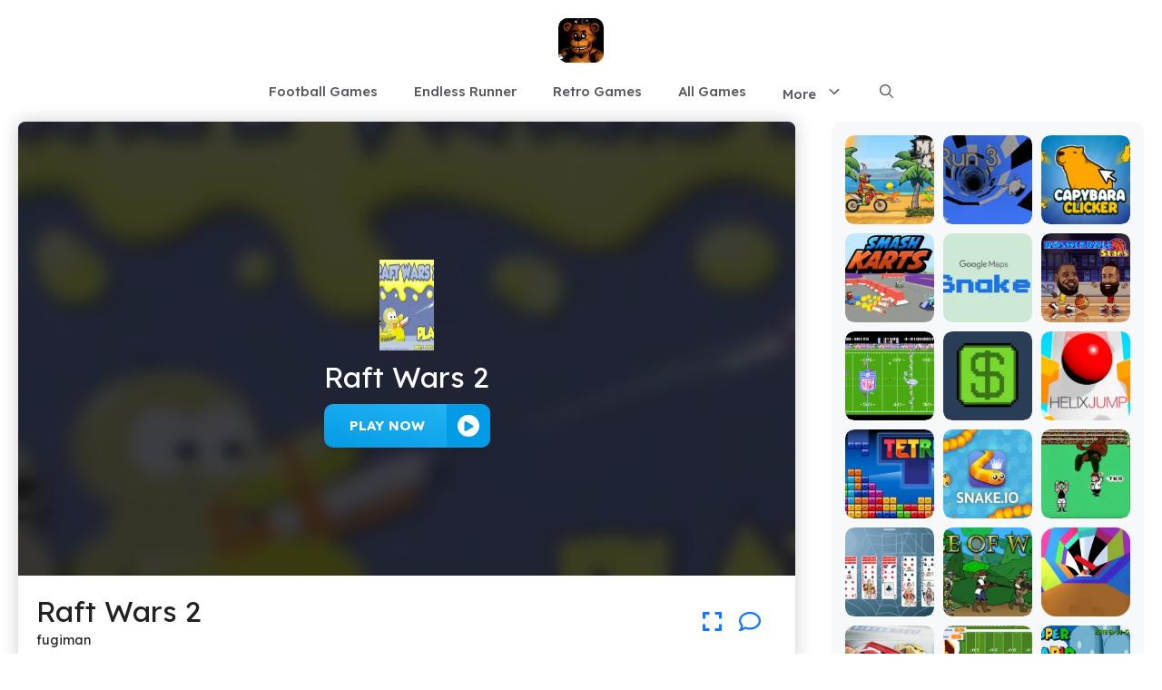

--- FILE ---
content_type: text/html; charset=UTF-8
request_url: https://fnaf2.org/raft-wars-2
body_size: 23242
content:
<!DOCTYPE html>
<html lang="en-US" prefix="og: https://ogp.me/ns#">
<head>
	<meta charset="UTF-8">
	<meta name="viewport" content="width=device-width, initial-scale=1">
<!-- Search Engine Optimization by Rank Math - https://rankmath.com/ -->
<title>Raft Wars 2 &ndash; Play Unblocked Online for FREE!</title>
<meta name="description" content="Description:Raft Wars 2 unblocked is the sequel to the popular Raft Wars game, bringing more hilarious battles and creative shooting mechanics. Help Simon and"/>
<meta name="robots" content="follow, index, max-snippet:-1, max-video-preview:-1, max-image-preview:large"/>
<link rel="canonical" href="https://fnaf2.org/raft-wars-2" />
<meta property="og:locale" content="en_US" />
<meta property="og:type" content="article" />
<meta property="og:title" content="Raft Wars 2 &ndash; Play Unblocked Online for FREE!" />
<meta property="og:description" content="Description:Raft Wars 2 unblocked is the sequel to the popular Raft Wars game, bringing more hilarious battles and creative shooting mechanics. Help Simon and" />
<meta property="og:url" content="https://fnaf2.org/raft-wars-2" />
<meta property="og:site_name" content="Bloxorz Game" />
<meta property="article:publisher" content="https://www.facebook.com/retrobowlgame/" />
<meta property="article:section" content="Games" />
<meta property="og:updated_time" content="2025-01-24T00:25:23-05:00" />
<meta property="og:image" content="https://fnaf2.org/wp-content/uploads/sites/108/2023/08/Rw2.webp" />
<meta property="og:image:secure_url" content="https://fnaf2.org/wp-content/uploads/sites/108/2023/08/Rw2.webp" />
<meta property="og:image:width" content="699" />
<meta property="og:image:height" content="499" />
<meta property="og:image:alt" content="Raft Wars 2" />
<meta property="og:image:type" content="image/webp" />
<meta name="twitter:card" content="summary_large_image" />
<meta name="twitter:title" content="Raft Wars 2 &ndash; Play Unblocked Online for FREE!" />
<meta name="twitter:description" content="Description:Raft Wars 2 unblocked is the sequel to the popular Raft Wars game, bringing more hilarious battles and creative shooting mechanics. Help Simon and" />
<meta name="twitter:site" content="@w3technic" />
<meta name="twitter:creator" content="@w3technic" />
<meta name="twitter:image" content="https://fnaf2.org/wp-content/uploads/sites/108/2023/08/Rw2.webp" />
<meta name="twitter:label1" content="Written by" />
<meta name="twitter:data1" content="fugiman" />
<meta name="twitter:label2" content="Time to read" />
<meta name="twitter:data2" content="2 minutes" />
<script type="application/ld+json" class="rank-math-schema">{"@context":"https://schema.org","@graph":[{"@type":"BreadcrumbList","@id":"https://fnaf2.org/raft-wars-2#breadcrumb","itemListElement":[{"@type":"ListItem","position":"1","item":{"@id":"https://network2.w3technic.com/fnaf-gamesorg","name":"Home"}},{"@type":"ListItem","position":"2","item":{"@id":"https://fnaf2.org/all-games","name":"All Games"}},{"@type":"ListItem","position":"3","item":{"@id":"https://fnaf2.org/raft-wars-2","name":"Raft Wars 2"}}]}]}</script>
<!-- /Rank Math WordPress SEO plugin -->

<link href='https://fonts.gstatic.com' crossorigin rel='preconnect' />
<link href='https://fonts.googleapis.com' crossorigin rel='preconnect' />
<link rel="alternate" type="application/rss+xml" title="fnaf2.org &raquo; Feed" href="https://fnaf2.org/feed" />
<link rel="alternate" type="application/rss+xml" title="fnaf2.org &raquo; Comments Feed" href="https://fnaf2.org/comments/feed" />
<link rel="alternate" title="oEmbed (JSON)" type="application/json+oembed" href="https://fnaf2.org/wp-json/oembed/1.0/embed?url=https%3A%2F%2Ffnaf2.org%2Fraft-wars-2" />
<link rel="alternate" title="oEmbed (XML)" type="text/xml+oembed" href="https://fnaf2.org/wp-json/oembed/1.0/embed?url=https%3A%2F%2Ffnaf2.org%2Fraft-wars-2&#038;format=xml" />
<style id='wp-img-auto-sizes-contain-inline-css'>
img:is([sizes=auto i],[sizes^="auto," i]){contain-intrinsic-size:3000px 1500px}
/*# sourceURL=wp-img-auto-sizes-contain-inline-css */
</style>

<style id='wp-emoji-styles-inline-css'>

	img.wp-smiley, img.emoji {
		display: inline !important;
		border: none !important;
		box-shadow: none !important;
		height: 1em !important;
		width: 1em !important;
		margin: 0 0.07em !important;
		vertical-align: -0.1em !important;
		background: none !important;
		padding: 0 !important;
	}
/*# sourceURL=wp-emoji-styles-inline-css */
</style>
<link rel='stylesheet' id='wp-block-library-css' href='https://fnaf2.org/wp-includes/css/dist/block-library/style.min.css?ver=6.9' media='all' />
<style id='wp-block-categories-inline-css'>
.wp-block-categories{box-sizing:border-box}.wp-block-categories.alignleft{margin-right:2em}.wp-block-categories.alignright{margin-left:2em}.wp-block-categories.wp-block-categories-dropdown.aligncenter{text-align:center}.wp-block-categories .wp-block-categories__label{display:block;width:100%}
/*# sourceURL=https://fnaf2.org/wp-includes/blocks/categories/style.min.css */
</style>
<style id='wp-block-heading-inline-css'>
h1:where(.wp-block-heading).has-background,h2:where(.wp-block-heading).has-background,h3:where(.wp-block-heading).has-background,h4:where(.wp-block-heading).has-background,h5:where(.wp-block-heading).has-background,h6:where(.wp-block-heading).has-background{padding:1.25em 2.375em}h1.has-text-align-left[style*=writing-mode]:where([style*=vertical-lr]),h1.has-text-align-right[style*=writing-mode]:where([style*=vertical-rl]),h2.has-text-align-left[style*=writing-mode]:where([style*=vertical-lr]),h2.has-text-align-right[style*=writing-mode]:where([style*=vertical-rl]),h3.has-text-align-left[style*=writing-mode]:where([style*=vertical-lr]),h3.has-text-align-right[style*=writing-mode]:where([style*=vertical-rl]),h4.has-text-align-left[style*=writing-mode]:where([style*=vertical-lr]),h4.has-text-align-right[style*=writing-mode]:where([style*=vertical-rl]),h5.has-text-align-left[style*=writing-mode]:where([style*=vertical-lr]),h5.has-text-align-right[style*=writing-mode]:where([style*=vertical-rl]),h6.has-text-align-left[style*=writing-mode]:where([style*=vertical-lr]),h6.has-text-align-right[style*=writing-mode]:where([style*=vertical-rl]){rotate:180deg}
/*# sourceURL=https://fnaf2.org/wp-includes/blocks/heading/style.min.css */
</style>
<style id='wp-block-list-inline-css'>
ol,ul{box-sizing:border-box}:root :where(.wp-block-list.has-background){padding:1.25em 2.375em}
/*# sourceURL=https://fnaf2.org/wp-includes/blocks/list/style.min.css */
</style>
<style id='wp-block-paragraph-inline-css'>
.is-small-text{font-size:.875em}.is-regular-text{font-size:1em}.is-large-text{font-size:2.25em}.is-larger-text{font-size:3em}.has-drop-cap:not(:focus):first-letter{float:left;font-size:8.4em;font-style:normal;font-weight:100;line-height:.68;margin:.05em .1em 0 0;text-transform:uppercase}body.rtl .has-drop-cap:not(:focus):first-letter{float:none;margin-left:.1em}p.has-drop-cap.has-background{overflow:hidden}:root :where(p.has-background){padding:1.25em 2.375em}:where(p.has-text-color:not(.has-link-color)) a{color:inherit}p.has-text-align-left[style*="writing-mode:vertical-lr"],p.has-text-align-right[style*="writing-mode:vertical-rl"]{rotate:180deg}
/*# sourceURL=https://fnaf2.org/wp-includes/blocks/paragraph/style.min.css */
</style>
<style id='wp-block-separator-inline-css'>
@charset "UTF-8";.wp-block-separator{border:none;border-top:2px solid}:root :where(.wp-block-separator.is-style-dots){height:auto;line-height:1;text-align:center}:root :where(.wp-block-separator.is-style-dots):before{color:currentColor;content:"···";font-family:serif;font-size:1.5em;letter-spacing:2em;padding-left:2em}.wp-block-separator.is-style-dots{background:none!important;border:none!important}
/*# sourceURL=https://fnaf2.org/wp-includes/blocks/separator/style.min.css */
</style>
<style id='wp-block-social-links-inline-css'>
.wp-block-social-links{background:none;box-sizing:border-box;margin-left:0;padding-left:0;padding-right:0;text-indent:0}.wp-block-social-links .wp-social-link a,.wp-block-social-links .wp-social-link a:hover{border-bottom:0;box-shadow:none;text-decoration:none}.wp-block-social-links .wp-social-link svg{height:1em;width:1em}.wp-block-social-links .wp-social-link span:not(.screen-reader-text){font-size:.65em;margin-left:.5em;margin-right:.5em}.wp-block-social-links.has-small-icon-size{font-size:16px}.wp-block-social-links,.wp-block-social-links.has-normal-icon-size{font-size:24px}.wp-block-social-links.has-large-icon-size{font-size:36px}.wp-block-social-links.has-huge-icon-size{font-size:48px}.wp-block-social-links.aligncenter{display:flex;justify-content:center}.wp-block-social-links.alignright{justify-content:flex-end}.wp-block-social-link{border-radius:9999px;display:block}@media not (prefers-reduced-motion){.wp-block-social-link{transition:transform .1s ease}}.wp-block-social-link{height:auto}.wp-block-social-link a{align-items:center;display:flex;line-height:0}.wp-block-social-link:hover{transform:scale(1.1)}.wp-block-social-links .wp-block-social-link.wp-social-link{display:inline-block;margin:0;padding:0}.wp-block-social-links .wp-block-social-link.wp-social-link .wp-block-social-link-anchor,.wp-block-social-links .wp-block-social-link.wp-social-link .wp-block-social-link-anchor svg,.wp-block-social-links .wp-block-social-link.wp-social-link .wp-block-social-link-anchor:active,.wp-block-social-links .wp-block-social-link.wp-social-link .wp-block-social-link-anchor:hover,.wp-block-social-links .wp-block-social-link.wp-social-link .wp-block-social-link-anchor:visited{color:currentColor;fill:currentColor}:where(.wp-block-social-links:not(.is-style-logos-only)) .wp-social-link{background-color:#f0f0f0;color:#444}:where(.wp-block-social-links:not(.is-style-logos-only)) .wp-social-link-amazon{background-color:#f90;color:#fff}:where(.wp-block-social-links:not(.is-style-logos-only)) .wp-social-link-bandcamp{background-color:#1ea0c3;color:#fff}:where(.wp-block-social-links:not(.is-style-logos-only)) .wp-social-link-behance{background-color:#0757fe;color:#fff}:where(.wp-block-social-links:not(.is-style-logos-only)) .wp-social-link-bluesky{background-color:#0a7aff;color:#fff}:where(.wp-block-social-links:not(.is-style-logos-only)) .wp-social-link-codepen{background-color:#1e1f26;color:#fff}:where(.wp-block-social-links:not(.is-style-logos-only)) .wp-social-link-deviantart{background-color:#02e49b;color:#fff}:where(.wp-block-social-links:not(.is-style-logos-only)) .wp-social-link-discord{background-color:#5865f2;color:#fff}:where(.wp-block-social-links:not(.is-style-logos-only)) .wp-social-link-dribbble{background-color:#e94c89;color:#fff}:where(.wp-block-social-links:not(.is-style-logos-only)) .wp-social-link-dropbox{background-color:#4280ff;color:#fff}:where(.wp-block-social-links:not(.is-style-logos-only)) .wp-social-link-etsy{background-color:#f45800;color:#fff}:where(.wp-block-social-links:not(.is-style-logos-only)) .wp-social-link-facebook{background-color:#0866ff;color:#fff}:where(.wp-block-social-links:not(.is-style-logos-only)) .wp-social-link-fivehundredpx{background-color:#000;color:#fff}:where(.wp-block-social-links:not(.is-style-logos-only)) .wp-social-link-flickr{background-color:#0461dd;color:#fff}:where(.wp-block-social-links:not(.is-style-logos-only)) .wp-social-link-foursquare{background-color:#e65678;color:#fff}:where(.wp-block-social-links:not(.is-style-logos-only)) .wp-social-link-github{background-color:#24292d;color:#fff}:where(.wp-block-social-links:not(.is-style-logos-only)) .wp-social-link-goodreads{background-color:#eceadd;color:#382110}:where(.wp-block-social-links:not(.is-style-logos-only)) .wp-social-link-google{background-color:#ea4434;color:#fff}:where(.wp-block-social-links:not(.is-style-logos-only)) .wp-social-link-gravatar{background-color:#1d4fc4;color:#fff}:where(.wp-block-social-links:not(.is-style-logos-only)) .wp-social-link-instagram{background-color:#f00075;color:#fff}:where(.wp-block-social-links:not(.is-style-logos-only)) .wp-social-link-lastfm{background-color:#e21b24;color:#fff}:where(.wp-block-social-links:not(.is-style-logos-only)) .wp-social-link-linkedin{background-color:#0d66c2;color:#fff}:where(.wp-block-social-links:not(.is-style-logos-only)) .wp-social-link-mastodon{background-color:#3288d4;color:#fff}:where(.wp-block-social-links:not(.is-style-logos-only)) .wp-social-link-medium{background-color:#000;color:#fff}:where(.wp-block-social-links:not(.is-style-logos-only)) .wp-social-link-meetup{background-color:#f6405f;color:#fff}:where(.wp-block-social-links:not(.is-style-logos-only)) .wp-social-link-patreon{background-color:#000;color:#fff}:where(.wp-block-social-links:not(.is-style-logos-only)) .wp-social-link-pinterest{background-color:#e60122;color:#fff}:where(.wp-block-social-links:not(.is-style-logos-only)) .wp-social-link-pocket{background-color:#ef4155;color:#fff}:where(.wp-block-social-links:not(.is-style-logos-only)) .wp-social-link-reddit{background-color:#ff4500;color:#fff}:where(.wp-block-social-links:not(.is-style-logos-only)) .wp-social-link-skype{background-color:#0478d7;color:#fff}:where(.wp-block-social-links:not(.is-style-logos-only)) .wp-social-link-snapchat{background-color:#fefc00;color:#fff;stroke:#000}:where(.wp-block-social-links:not(.is-style-logos-only)) .wp-social-link-soundcloud{background-color:#ff5600;color:#fff}:where(.wp-block-social-links:not(.is-style-logos-only)) .wp-social-link-spotify{background-color:#1bd760;color:#fff}:where(.wp-block-social-links:not(.is-style-logos-only)) .wp-social-link-telegram{background-color:#2aabee;color:#fff}:where(.wp-block-social-links:not(.is-style-logos-only)) .wp-social-link-threads{background-color:#000;color:#fff}:where(.wp-block-social-links:not(.is-style-logos-only)) .wp-social-link-tiktok{background-color:#000;color:#fff}:where(.wp-block-social-links:not(.is-style-logos-only)) .wp-social-link-tumblr{background-color:#011835;color:#fff}:where(.wp-block-social-links:not(.is-style-logos-only)) .wp-social-link-twitch{background-color:#6440a4;color:#fff}:where(.wp-block-social-links:not(.is-style-logos-only)) .wp-social-link-twitter{background-color:#1da1f2;color:#fff}:where(.wp-block-social-links:not(.is-style-logos-only)) .wp-social-link-vimeo{background-color:#1eb7ea;color:#fff}:where(.wp-block-social-links:not(.is-style-logos-only)) .wp-social-link-vk{background-color:#4680c2;color:#fff}:where(.wp-block-social-links:not(.is-style-logos-only)) .wp-social-link-wordpress{background-color:#3499cd;color:#fff}:where(.wp-block-social-links:not(.is-style-logos-only)) .wp-social-link-whatsapp{background-color:#25d366;color:#fff}:where(.wp-block-social-links:not(.is-style-logos-only)) .wp-social-link-x{background-color:#000;color:#fff}:where(.wp-block-social-links:not(.is-style-logos-only)) .wp-social-link-yelp{background-color:#d32422;color:#fff}:where(.wp-block-social-links:not(.is-style-logos-only)) .wp-social-link-youtube{background-color:red;color:#fff}:where(.wp-block-social-links.is-style-logos-only) .wp-social-link{background:none}:where(.wp-block-social-links.is-style-logos-only) .wp-social-link svg{height:1.25em;width:1.25em}:where(.wp-block-social-links.is-style-logos-only) .wp-social-link-amazon{color:#f90}:where(.wp-block-social-links.is-style-logos-only) .wp-social-link-bandcamp{color:#1ea0c3}:where(.wp-block-social-links.is-style-logos-only) .wp-social-link-behance{color:#0757fe}:where(.wp-block-social-links.is-style-logos-only) .wp-social-link-bluesky{color:#0a7aff}:where(.wp-block-social-links.is-style-logos-only) .wp-social-link-codepen{color:#1e1f26}:where(.wp-block-social-links.is-style-logos-only) .wp-social-link-deviantart{color:#02e49b}:where(.wp-block-social-links.is-style-logos-only) .wp-social-link-discord{color:#5865f2}:where(.wp-block-social-links.is-style-logos-only) .wp-social-link-dribbble{color:#e94c89}:where(.wp-block-social-links.is-style-logos-only) .wp-social-link-dropbox{color:#4280ff}:where(.wp-block-social-links.is-style-logos-only) .wp-social-link-etsy{color:#f45800}:where(.wp-block-social-links.is-style-logos-only) .wp-social-link-facebook{color:#0866ff}:where(.wp-block-social-links.is-style-logos-only) .wp-social-link-fivehundredpx{color:#000}:where(.wp-block-social-links.is-style-logos-only) .wp-social-link-flickr{color:#0461dd}:where(.wp-block-social-links.is-style-logos-only) .wp-social-link-foursquare{color:#e65678}:where(.wp-block-social-links.is-style-logos-only) .wp-social-link-github{color:#24292d}:where(.wp-block-social-links.is-style-logos-only) .wp-social-link-goodreads{color:#382110}:where(.wp-block-social-links.is-style-logos-only) .wp-social-link-google{color:#ea4434}:where(.wp-block-social-links.is-style-logos-only) .wp-social-link-gravatar{color:#1d4fc4}:where(.wp-block-social-links.is-style-logos-only) .wp-social-link-instagram{color:#f00075}:where(.wp-block-social-links.is-style-logos-only) .wp-social-link-lastfm{color:#e21b24}:where(.wp-block-social-links.is-style-logos-only) .wp-social-link-linkedin{color:#0d66c2}:where(.wp-block-social-links.is-style-logos-only) .wp-social-link-mastodon{color:#3288d4}:where(.wp-block-social-links.is-style-logos-only) .wp-social-link-medium{color:#000}:where(.wp-block-social-links.is-style-logos-only) .wp-social-link-meetup{color:#f6405f}:where(.wp-block-social-links.is-style-logos-only) .wp-social-link-patreon{color:#000}:where(.wp-block-social-links.is-style-logos-only) .wp-social-link-pinterest{color:#e60122}:where(.wp-block-social-links.is-style-logos-only) .wp-social-link-pocket{color:#ef4155}:where(.wp-block-social-links.is-style-logos-only) .wp-social-link-reddit{color:#ff4500}:where(.wp-block-social-links.is-style-logos-only) .wp-social-link-skype{color:#0478d7}:where(.wp-block-social-links.is-style-logos-only) .wp-social-link-snapchat{color:#fff;stroke:#000}:where(.wp-block-social-links.is-style-logos-only) .wp-social-link-soundcloud{color:#ff5600}:where(.wp-block-social-links.is-style-logos-only) .wp-social-link-spotify{color:#1bd760}:where(.wp-block-social-links.is-style-logos-only) .wp-social-link-telegram{color:#2aabee}:where(.wp-block-social-links.is-style-logos-only) .wp-social-link-threads{color:#000}:where(.wp-block-social-links.is-style-logos-only) .wp-social-link-tiktok{color:#000}:where(.wp-block-social-links.is-style-logos-only) .wp-social-link-tumblr{color:#011835}:where(.wp-block-social-links.is-style-logos-only) .wp-social-link-twitch{color:#6440a4}:where(.wp-block-social-links.is-style-logos-only) .wp-social-link-twitter{color:#1da1f2}:where(.wp-block-social-links.is-style-logos-only) .wp-social-link-vimeo{color:#1eb7ea}:where(.wp-block-social-links.is-style-logos-only) .wp-social-link-vk{color:#4680c2}:where(.wp-block-social-links.is-style-logos-only) .wp-social-link-whatsapp{color:#25d366}:where(.wp-block-social-links.is-style-logos-only) .wp-social-link-wordpress{color:#3499cd}:where(.wp-block-social-links.is-style-logos-only) .wp-social-link-x{color:#000}:where(.wp-block-social-links.is-style-logos-only) .wp-social-link-yelp{color:#d32422}:where(.wp-block-social-links.is-style-logos-only) .wp-social-link-youtube{color:red}.wp-block-social-links.is-style-pill-shape .wp-social-link{width:auto}:root :where(.wp-block-social-links .wp-social-link a){padding:.25em}:root :where(.wp-block-social-links.is-style-logos-only .wp-social-link a){padding:0}:root :where(.wp-block-social-links.is-style-pill-shape .wp-social-link a){padding-left:.6666666667em;padding-right:.6666666667em}.wp-block-social-links:not(.has-icon-color):not(.has-icon-background-color) .wp-social-link-snapchat .wp-block-social-link-label{color:#000}
/*# sourceURL=https://fnaf2.org/wp-includes/blocks/social-links/style.min.css */
</style>
<style id='wp-block-table-inline-css'>
.wp-block-table{overflow-x:auto}.wp-block-table table{border-collapse:collapse;width:100%}.wp-block-table thead{border-bottom:3px solid}.wp-block-table tfoot{border-top:3px solid}.wp-block-table td,.wp-block-table th{border:1px solid;padding:.5em}.wp-block-table .has-fixed-layout{table-layout:fixed;width:100%}.wp-block-table .has-fixed-layout td,.wp-block-table .has-fixed-layout th{word-break:break-word}.wp-block-table.aligncenter,.wp-block-table.alignleft,.wp-block-table.alignright{display:table;width:auto}.wp-block-table.aligncenter td,.wp-block-table.aligncenter th,.wp-block-table.alignleft td,.wp-block-table.alignleft th,.wp-block-table.alignright td,.wp-block-table.alignright th{word-break:break-word}.wp-block-table .has-subtle-light-gray-background-color{background-color:#f3f4f5}.wp-block-table .has-subtle-pale-green-background-color{background-color:#e9fbe5}.wp-block-table .has-subtle-pale-blue-background-color{background-color:#e7f5fe}.wp-block-table .has-subtle-pale-pink-background-color{background-color:#fcf0ef}.wp-block-table.is-style-stripes{background-color:initial;border-collapse:inherit;border-spacing:0}.wp-block-table.is-style-stripes tbody tr:nth-child(odd){background-color:#f0f0f0}.wp-block-table.is-style-stripes.has-subtle-light-gray-background-color tbody tr:nth-child(odd){background-color:#f3f4f5}.wp-block-table.is-style-stripes.has-subtle-pale-green-background-color tbody tr:nth-child(odd){background-color:#e9fbe5}.wp-block-table.is-style-stripes.has-subtle-pale-blue-background-color tbody tr:nth-child(odd){background-color:#e7f5fe}.wp-block-table.is-style-stripes.has-subtle-pale-pink-background-color tbody tr:nth-child(odd){background-color:#fcf0ef}.wp-block-table.is-style-stripes td,.wp-block-table.is-style-stripes th{border-color:#0000}.wp-block-table.is-style-stripes{border-bottom:1px solid #f0f0f0}.wp-block-table .has-border-color td,.wp-block-table .has-border-color th,.wp-block-table .has-border-color tr,.wp-block-table .has-border-color>*{border-color:inherit}.wp-block-table table[style*=border-top-color] tr:first-child,.wp-block-table table[style*=border-top-color] tr:first-child td,.wp-block-table table[style*=border-top-color] tr:first-child th,.wp-block-table table[style*=border-top-color]>*,.wp-block-table table[style*=border-top-color]>* td,.wp-block-table table[style*=border-top-color]>* th{border-top-color:inherit}.wp-block-table table[style*=border-top-color] tr:not(:first-child){border-top-color:initial}.wp-block-table table[style*=border-right-color] td:last-child,.wp-block-table table[style*=border-right-color] th,.wp-block-table table[style*=border-right-color] tr,.wp-block-table table[style*=border-right-color]>*{border-right-color:inherit}.wp-block-table table[style*=border-bottom-color] tr:last-child,.wp-block-table table[style*=border-bottom-color] tr:last-child td,.wp-block-table table[style*=border-bottom-color] tr:last-child th,.wp-block-table table[style*=border-bottom-color]>*,.wp-block-table table[style*=border-bottom-color]>* td,.wp-block-table table[style*=border-bottom-color]>* th{border-bottom-color:inherit}.wp-block-table table[style*=border-bottom-color] tr:not(:last-child){border-bottom-color:initial}.wp-block-table table[style*=border-left-color] td:first-child,.wp-block-table table[style*=border-left-color] th,.wp-block-table table[style*=border-left-color] tr,.wp-block-table table[style*=border-left-color]>*{border-left-color:inherit}.wp-block-table table[style*=border-style] td,.wp-block-table table[style*=border-style] th,.wp-block-table table[style*=border-style] tr,.wp-block-table table[style*=border-style]>*{border-style:inherit}.wp-block-table table[style*=border-width] td,.wp-block-table table[style*=border-width] th,.wp-block-table table[style*=border-width] tr,.wp-block-table table[style*=border-width]>*{border-style:inherit;border-width:inherit}
/*# sourceURL=https://fnaf2.org/wp-includes/blocks/table/style.min.css */
</style>
<style id='global-styles-inline-css'>
:root{--wp--preset--aspect-ratio--square: 1;--wp--preset--aspect-ratio--4-3: 4/3;--wp--preset--aspect-ratio--3-4: 3/4;--wp--preset--aspect-ratio--3-2: 3/2;--wp--preset--aspect-ratio--2-3: 2/3;--wp--preset--aspect-ratio--16-9: 16/9;--wp--preset--aspect-ratio--9-16: 9/16;--wp--preset--color--black: #000000;--wp--preset--color--cyan-bluish-gray: #abb8c3;--wp--preset--color--white: #ffffff;--wp--preset--color--pale-pink: #f78da7;--wp--preset--color--vivid-red: #cf2e2e;--wp--preset--color--luminous-vivid-orange: #ff6900;--wp--preset--color--luminous-vivid-amber: #fcb900;--wp--preset--color--light-green-cyan: #7bdcb5;--wp--preset--color--vivid-green-cyan: #00d084;--wp--preset--color--pale-cyan-blue: #8ed1fc;--wp--preset--color--vivid-cyan-blue: #0693e3;--wp--preset--color--vivid-purple: #9b51e0;--wp--preset--color--contrast: var(--contrast);--wp--preset--color--contrast-2: var(--contrast-2);--wp--preset--color--contrast-3: var(--contrast-3);--wp--preset--color--base: var(--base);--wp--preset--color--base-2: var(--base-2);--wp--preset--color--base-3: var(--base-3);--wp--preset--color--accent: var(--accent);--wp--preset--gradient--vivid-cyan-blue-to-vivid-purple: linear-gradient(135deg,rgb(6,147,227) 0%,rgb(155,81,224) 100%);--wp--preset--gradient--light-green-cyan-to-vivid-green-cyan: linear-gradient(135deg,rgb(122,220,180) 0%,rgb(0,208,130) 100%);--wp--preset--gradient--luminous-vivid-amber-to-luminous-vivid-orange: linear-gradient(135deg,rgb(252,185,0) 0%,rgb(255,105,0) 100%);--wp--preset--gradient--luminous-vivid-orange-to-vivid-red: linear-gradient(135deg,rgb(255,105,0) 0%,rgb(207,46,46) 100%);--wp--preset--gradient--very-light-gray-to-cyan-bluish-gray: linear-gradient(135deg,rgb(238,238,238) 0%,rgb(169,184,195) 100%);--wp--preset--gradient--cool-to-warm-spectrum: linear-gradient(135deg,rgb(74,234,220) 0%,rgb(151,120,209) 20%,rgb(207,42,186) 40%,rgb(238,44,130) 60%,rgb(251,105,98) 80%,rgb(254,248,76) 100%);--wp--preset--gradient--blush-light-purple: linear-gradient(135deg,rgb(255,206,236) 0%,rgb(152,150,240) 100%);--wp--preset--gradient--blush-bordeaux: linear-gradient(135deg,rgb(254,205,165) 0%,rgb(254,45,45) 50%,rgb(107,0,62) 100%);--wp--preset--gradient--luminous-dusk: linear-gradient(135deg,rgb(255,203,112) 0%,rgb(199,81,192) 50%,rgb(65,88,208) 100%);--wp--preset--gradient--pale-ocean: linear-gradient(135deg,rgb(255,245,203) 0%,rgb(182,227,212) 50%,rgb(51,167,181) 100%);--wp--preset--gradient--electric-grass: linear-gradient(135deg,rgb(202,248,128) 0%,rgb(113,206,126) 100%);--wp--preset--gradient--midnight: linear-gradient(135deg,rgb(2,3,129) 0%,rgb(40,116,252) 100%);--wp--preset--font-size--small: 13px;--wp--preset--font-size--medium: 20px;--wp--preset--font-size--large: 36px;--wp--preset--font-size--x-large: 42px;--wp--preset--spacing--20: 0.44rem;--wp--preset--spacing--30: 0.67rem;--wp--preset--spacing--40: 1rem;--wp--preset--spacing--50: 1.5rem;--wp--preset--spacing--60: 2.25rem;--wp--preset--spacing--70: 3.38rem;--wp--preset--spacing--80: 5.06rem;--wp--preset--shadow--natural: 6px 6px 9px rgba(0, 0, 0, 0.2);--wp--preset--shadow--deep: 12px 12px 50px rgba(0, 0, 0, 0.4);--wp--preset--shadow--sharp: 6px 6px 0px rgba(0, 0, 0, 0.2);--wp--preset--shadow--outlined: 6px 6px 0px -3px rgb(255, 255, 255), 6px 6px rgb(0, 0, 0);--wp--preset--shadow--crisp: 6px 6px 0px rgb(0, 0, 0);}:where(.is-layout-flex){gap: 0.5em;}:where(.is-layout-grid){gap: 0.5em;}body .is-layout-flex{display: flex;}.is-layout-flex{flex-wrap: wrap;align-items: center;}.is-layout-flex > :is(*, div){margin: 0;}body .is-layout-grid{display: grid;}.is-layout-grid > :is(*, div){margin: 0;}:where(.wp-block-columns.is-layout-flex){gap: 2em;}:where(.wp-block-columns.is-layout-grid){gap: 2em;}:where(.wp-block-post-template.is-layout-flex){gap: 1.25em;}:where(.wp-block-post-template.is-layout-grid){gap: 1.25em;}.has-black-color{color: var(--wp--preset--color--black) !important;}.has-cyan-bluish-gray-color{color: var(--wp--preset--color--cyan-bluish-gray) !important;}.has-white-color{color: var(--wp--preset--color--white) !important;}.has-pale-pink-color{color: var(--wp--preset--color--pale-pink) !important;}.has-vivid-red-color{color: var(--wp--preset--color--vivid-red) !important;}.has-luminous-vivid-orange-color{color: var(--wp--preset--color--luminous-vivid-orange) !important;}.has-luminous-vivid-amber-color{color: var(--wp--preset--color--luminous-vivid-amber) !important;}.has-light-green-cyan-color{color: var(--wp--preset--color--light-green-cyan) !important;}.has-vivid-green-cyan-color{color: var(--wp--preset--color--vivid-green-cyan) !important;}.has-pale-cyan-blue-color{color: var(--wp--preset--color--pale-cyan-blue) !important;}.has-vivid-cyan-blue-color{color: var(--wp--preset--color--vivid-cyan-blue) !important;}.has-vivid-purple-color{color: var(--wp--preset--color--vivid-purple) !important;}.has-black-background-color{background-color: var(--wp--preset--color--black) !important;}.has-cyan-bluish-gray-background-color{background-color: var(--wp--preset--color--cyan-bluish-gray) !important;}.has-white-background-color{background-color: var(--wp--preset--color--white) !important;}.has-pale-pink-background-color{background-color: var(--wp--preset--color--pale-pink) !important;}.has-vivid-red-background-color{background-color: var(--wp--preset--color--vivid-red) !important;}.has-luminous-vivid-orange-background-color{background-color: var(--wp--preset--color--luminous-vivid-orange) !important;}.has-luminous-vivid-amber-background-color{background-color: var(--wp--preset--color--luminous-vivid-amber) !important;}.has-light-green-cyan-background-color{background-color: var(--wp--preset--color--light-green-cyan) !important;}.has-vivid-green-cyan-background-color{background-color: var(--wp--preset--color--vivid-green-cyan) !important;}.has-pale-cyan-blue-background-color{background-color: var(--wp--preset--color--pale-cyan-blue) !important;}.has-vivid-cyan-blue-background-color{background-color: var(--wp--preset--color--vivid-cyan-blue) !important;}.has-vivid-purple-background-color{background-color: var(--wp--preset--color--vivid-purple) !important;}.has-black-border-color{border-color: var(--wp--preset--color--black) !important;}.has-cyan-bluish-gray-border-color{border-color: var(--wp--preset--color--cyan-bluish-gray) !important;}.has-white-border-color{border-color: var(--wp--preset--color--white) !important;}.has-pale-pink-border-color{border-color: var(--wp--preset--color--pale-pink) !important;}.has-vivid-red-border-color{border-color: var(--wp--preset--color--vivid-red) !important;}.has-luminous-vivid-orange-border-color{border-color: var(--wp--preset--color--luminous-vivid-orange) !important;}.has-luminous-vivid-amber-border-color{border-color: var(--wp--preset--color--luminous-vivid-amber) !important;}.has-light-green-cyan-border-color{border-color: var(--wp--preset--color--light-green-cyan) !important;}.has-vivid-green-cyan-border-color{border-color: var(--wp--preset--color--vivid-green-cyan) !important;}.has-pale-cyan-blue-border-color{border-color: var(--wp--preset--color--pale-cyan-blue) !important;}.has-vivid-cyan-blue-border-color{border-color: var(--wp--preset--color--vivid-cyan-blue) !important;}.has-vivid-purple-border-color{border-color: var(--wp--preset--color--vivid-purple) !important;}.has-vivid-cyan-blue-to-vivid-purple-gradient-background{background: var(--wp--preset--gradient--vivid-cyan-blue-to-vivid-purple) !important;}.has-light-green-cyan-to-vivid-green-cyan-gradient-background{background: var(--wp--preset--gradient--light-green-cyan-to-vivid-green-cyan) !important;}.has-luminous-vivid-amber-to-luminous-vivid-orange-gradient-background{background: var(--wp--preset--gradient--luminous-vivid-amber-to-luminous-vivid-orange) !important;}.has-luminous-vivid-orange-to-vivid-red-gradient-background{background: var(--wp--preset--gradient--luminous-vivid-orange-to-vivid-red) !important;}.has-very-light-gray-to-cyan-bluish-gray-gradient-background{background: var(--wp--preset--gradient--very-light-gray-to-cyan-bluish-gray) !important;}.has-cool-to-warm-spectrum-gradient-background{background: var(--wp--preset--gradient--cool-to-warm-spectrum) !important;}.has-blush-light-purple-gradient-background{background: var(--wp--preset--gradient--blush-light-purple) !important;}.has-blush-bordeaux-gradient-background{background: var(--wp--preset--gradient--blush-bordeaux) !important;}.has-luminous-dusk-gradient-background{background: var(--wp--preset--gradient--luminous-dusk) !important;}.has-pale-ocean-gradient-background{background: var(--wp--preset--gradient--pale-ocean) !important;}.has-electric-grass-gradient-background{background: var(--wp--preset--gradient--electric-grass) !important;}.has-midnight-gradient-background{background: var(--wp--preset--gradient--midnight) !important;}.has-small-font-size{font-size: var(--wp--preset--font-size--small) !important;}.has-medium-font-size{font-size: var(--wp--preset--font-size--medium) !important;}.has-large-font-size{font-size: var(--wp--preset--font-size--large) !important;}.has-x-large-font-size{font-size: var(--wp--preset--font-size--x-large) !important;}
/*# sourceURL=global-styles-inline-css */
</style>
<style id='core-block-supports-inline-css'>
.wp-container-core-social-links-is-layout-ad2f72ca{flex-wrap:nowrap;}
/*# sourceURL=core-block-supports-inline-css */
</style>

<style id='classic-theme-styles-inline-css'>
/*! This file is auto-generated */
.wp-block-button__link{color:#fff;background-color:#32373c;border-radius:9999px;box-shadow:none;text-decoration:none;padding:calc(.667em + 2px) calc(1.333em + 2px);font-size:1.125em}.wp-block-file__button{background:#32373c;color:#fff;text-decoration:none}
/*# sourceURL=/wp-includes/css/classic-themes.min.css */
</style>
<link rel='stylesheet' id='kk-star-ratings-css' href='https://fnaf2.org/wp-content/plugins/kk-star-ratings/src/core/public/css/kk-star-ratings.min.css?ver=5.4.10.3' media='all' />
<link rel='stylesheet' id='generate-widget-areas-css' href='https://fnaf2.org/wp-content/themes/generatepress/assets/css/components/widget-areas.min.css?ver=3.5.1' media='all' />
<link rel='stylesheet' id='generate-style-css' href='https://fnaf2.org/wp-content/themes/generatepress/assets/css/main.min.css?ver=3.5.1' media='all' />
<style id='generate-style-inline-css'>
body{background-color:#ffffff;color:var(--contrast);}a{color:var(--accent);}a:hover, a:focus, a:active{color:var(--contrast);}.grid-container{max-width:1430px;}.wp-block-group__inner-container{max-width:1430px;margin-left:auto;margin-right:auto;}.site-header .header-image{width:50px;}.generate-back-to-top{font-size:20px;border-radius:3px;position:fixed;bottom:30px;right:30px;line-height:40px;width:40px;text-align:center;z-index:10;transition:opacity 300ms ease-in-out;opacity:0.1;transform:translateY(1000px);}.generate-back-to-top__show{opacity:1;transform:translateY(0);}:root{--contrast:#222222;--contrast-2:#575760;--contrast-3:#b2b2be;--base:#f0f0f0;--base-2:#f7f8f9;--base-3:#ffffff;--accent:#1e73be;}:root .has-contrast-color{color:var(--contrast);}:root .has-contrast-background-color{background-color:var(--contrast);}:root .has-contrast-2-color{color:var(--contrast-2);}:root .has-contrast-2-background-color{background-color:var(--contrast-2);}:root .has-contrast-3-color{color:var(--contrast-3);}:root .has-contrast-3-background-color{background-color:var(--contrast-3);}:root .has-base-color{color:var(--base);}:root .has-base-background-color{background-color:var(--base);}:root .has-base-2-color{color:var(--base-2);}:root .has-base-2-background-color{background-color:var(--base-2);}:root .has-base-3-color{color:var(--base-3);}:root .has-base-3-background-color{background-color:var(--base-3);}:root .has-accent-color{color:var(--accent);}:root .has-accent-background-color{background-color:var(--accent);}.gp-modal:not(.gp-modal--open):not(.gp-modal--transition){display:none;}.gp-modal--transition:not(.gp-modal--open){pointer-events:none;}.gp-modal-overlay:not(.gp-modal-overlay--open):not(.gp-modal--transition){display:none;}.gp-modal__overlay{display:none;position:fixed;top:0;left:0;right:0;bottom:0;background:rgba(0,0,0,0.2);display:flex;justify-content:center;align-items:center;z-index:10000;backdrop-filter:blur(3px);transition:opacity 500ms ease;opacity:0;}.gp-modal--open:not(.gp-modal--transition) .gp-modal__overlay{opacity:1;}.gp-modal__container{max-width:100%;max-height:100vh;transform:scale(0.9);transition:transform 500ms ease;padding:0 10px;}.gp-modal--open:not(.gp-modal--transition) .gp-modal__container{transform:scale(1);}.search-modal-fields{display:flex;}.gp-search-modal .gp-modal__overlay{align-items:flex-start;padding-top:25vh;background:var(--gp-search-modal-overlay-bg-color);}.search-modal-form{width:500px;max-width:100%;background-color:var(--gp-search-modal-bg-color);color:var(--gp-search-modal-text-color);}.search-modal-form .search-field, .search-modal-form .search-field:focus{width:100%;height:60px;background-color:transparent;border:0;appearance:none;color:currentColor;}.search-modal-fields button, .search-modal-fields button:active, .search-modal-fields button:focus, .search-modal-fields button:hover{background-color:transparent;border:0;color:currentColor;width:60px;}body, button, input, select, textarea{font-family:Lexend Deca, sans-serif;font-size:17px;}h1, h2, h3, h4, h5, h6{font-family:Lexend Deca, sans-serif;}.top-bar{background-color:#636363;color:#ffffff;}.top-bar a{color:#ffffff;}.top-bar a:hover{color:#303030;}.site-header{background-color:var(--base-3);}.main-title a,.main-title a:hover{color:var(--contrast);}.site-description{color:var(--contrast-2);}.main-navigation,.main-navigation ul ul{background-color:rgba(255,255,255,0);}.main-navigation .main-nav ul li a, .main-navigation .menu-toggle, .main-navigation .menu-bar-items{color:var(--contrast-2);}.main-navigation .main-nav ul li:not([class*="current-menu-"]):hover > a, .main-navigation .main-nav ul li:not([class*="current-menu-"]):focus > a, .main-navigation .main-nav ul li.sfHover:not([class*="current-menu-"]) > a, .main-navigation .menu-bar-item:hover > a, .main-navigation .menu-bar-item.sfHover > a{color:var(--contrast);background-color:rgba(0,0,0,0);}button.menu-toggle:hover,button.menu-toggle:focus{color:var(--contrast-2);}.main-navigation .main-nav ul li[class*="current-menu-"] > a{color:var(--accent);}.navigation-search input[type="search"],.navigation-search input[type="search"]:active, .navigation-search input[type="search"]:focus, .main-navigation .main-nav ul li.search-item.active > a, .main-navigation .menu-bar-items .search-item.active > a{color:var(--contrast);background-color:rgba(0,0,0,0);}.main-navigation ul ul{background-color:var(--base);}.main-navigation .main-nav ul ul li a{color:var(--contrast-2);}.main-navigation .main-nav ul ul li[class*="current-menu-"] > a{color:var(--accent);background-color:var(--base);}.separate-containers .inside-article, .separate-containers .comments-area, .separate-containers .page-header, .one-container .container, .separate-containers .paging-navigation, .inside-page-header{background-color:var(--base-3);}.entry-title a{color:var(--contrast);}.entry-title a:hover{color:var(--contrast-2);}.entry-meta{color:var(--contrast-2);}.sidebar .widget{background-color:var(--base-3);}.footer-widgets{color:var(--contrast-2);background-color:rgba(64,48,48,0);}.footer-widgets a{color:var(--contrast-2);}.footer-widgets a:hover{color:var(--accent);}.site-info{color:var(--base);background-color:#171717;}input[type="text"],input[type="email"],input[type="url"],input[type="password"],input[type="search"],input[type="tel"],input[type="number"],textarea,select{color:var(--contrast);background-color:var(--base-2);border-color:var(--base);}input[type="text"]:focus,input[type="email"]:focus,input[type="url"]:focus,input[type="password"]:focus,input[type="search"]:focus,input[type="tel"]:focus,input[type="number"]:focus,textarea:focus,select:focus{color:var(--contrast);background-color:var(--base-2);border-color:var(--contrast-3);}button,html input[type="button"],input[type="reset"],input[type="submit"],a.button,a.wp-block-button__link:not(.has-background){color:#ffffff;background-color:#55555e;}button:hover,html input[type="button"]:hover,input[type="reset"]:hover,input[type="submit"]:hover,a.button:hover,button:focus,html input[type="button"]:focus,input[type="reset"]:focus,input[type="submit"]:focus,a.button:focus,a.wp-block-button__link:not(.has-background):active,a.wp-block-button__link:not(.has-background):focus,a.wp-block-button__link:not(.has-background):hover{color:#ffffff;background-color:#3f4047;}a.generate-back-to-top{background-color:rgba( 0,0,0,0.4 );color:#ffffff;}a.generate-back-to-top:hover,a.generate-back-to-top:focus{background-color:rgba( 0,0,0,0.6 );color:#ffffff;}:root{--gp-search-modal-bg-color:var(--base-3);--gp-search-modal-text-color:var(--contrast);--gp-search-modal-overlay-bg-color:rgba(0,0,0,0.2);}@media (max-width:768px){.main-navigation .menu-bar-item:hover > a, .main-navigation .menu-bar-item.sfHover > a{background:none;color:var(--contrast-2);}}.nav-below-header .main-navigation .inside-navigation.grid-container, .nav-above-header .main-navigation .inside-navigation.grid-container{padding:0px 20px 0px 20px;}.separate-containers .inside-article, .separate-containers .comments-area, .separate-containers .page-header, .separate-containers .paging-navigation, .one-container .site-content, .inside-page-header{padding:20px;}.site-main .wp-block-group__inner-container{padding:20px;}.separate-containers .paging-navigation{padding-top:20px;padding-bottom:20px;}.entry-content .alignwide, body:not(.no-sidebar) .entry-content .alignfull{margin-left:-20px;width:calc(100% + 40px);max-width:calc(100% + 40px);}.one-container.right-sidebar .site-main,.one-container.both-right .site-main{margin-right:20px;}.one-container.left-sidebar .site-main,.one-container.both-left .site-main{margin-left:20px;}.one-container.both-sidebars .site-main{margin:0px 20px 0px 20px;}.sidebar .widget, .page-header, .widget-area .main-navigation, .site-main > *{margin-bottom:0px;}.separate-containers .site-main{margin:0px;}.both-right .inside-left-sidebar,.both-left .inside-left-sidebar{margin-right:0px;}.both-right .inside-right-sidebar,.both-left .inside-right-sidebar{margin-left:0px;}.one-container.archive .post:not(:last-child):not(.is-loop-template-item), .one-container.blog .post:not(:last-child):not(.is-loop-template-item){padding-bottom:20px;}.separate-containers .featured-image{margin-top:0px;}.separate-containers .inside-right-sidebar, .separate-containers .inside-left-sidebar{margin-top:0px;margin-bottom:0px;}.main-navigation .main-nav ul li a,.menu-toggle,.main-navigation .menu-bar-item > a{line-height:20px;}.navigation-search input[type="search"]{height:20px;}.rtl .menu-item-has-children .dropdown-menu-toggle{padding-left:20px;}.rtl .main-navigation .main-nav ul li.menu-item-has-children > a{padding-right:20px;}.widget-area .widget{padding:20px;}@media (max-width:768px){.separate-containers .inside-article, .separate-containers .comments-area, .separate-containers .page-header, .separate-containers .paging-navigation, .one-container .site-content, .inside-page-header{padding:15px;}.site-main .wp-block-group__inner-container{padding:15px;}.inside-top-bar{padding-right:30px;padding-left:30px;}.inside-header{padding-right:30px;padding-left:30px;}.widget-area .widget{padding-top:30px;padding-right:30px;padding-bottom:30px;padding-left:30px;}.footer-widgets-container{padding-top:30px;padding-right:30px;padding-bottom:30px;padding-left:30px;}.inside-site-info{padding-right:30px;padding-left:30px;}.entry-content .alignwide, body:not(.no-sidebar) .entry-content .alignfull{margin-left:-15px;width:calc(100% + 30px);max-width:calc(100% + 30px);}.one-container .site-main .paging-navigation{margin-bottom:0px;}}/* End cached CSS */.is-right-sidebar{width:30%;}.is-left-sidebar{width:30%;}.site-content .content-area{width:70%;}@media (max-width:768px){.main-navigation .menu-toggle,.sidebar-nav-mobile:not(#sticky-placeholder){display:block;}.main-navigation ul,.gen-sidebar-nav,.main-navigation:not(.slideout-navigation):not(.toggled) .main-nav > ul,.has-inline-mobile-toggle #site-navigation .inside-navigation > *:not(.navigation-search):not(.main-nav){display:none;}.nav-align-right .inside-navigation,.nav-align-center .inside-navigation{justify-content:space-between;}}
.dynamic-author-image-rounded{border-radius:100%;}.dynamic-featured-image, .dynamic-author-image{vertical-align:middle;}.one-container.blog .dynamic-content-template:not(:last-child), .one-container.archive .dynamic-content-template:not(:last-child){padding-bottom:0px;}.dynamic-entry-excerpt > p:last-child{margin-bottom:0px;}
.post-image:not(:first-child), .page-content:not(:first-child), .entry-content:not(:first-child), .entry-summary:not(:first-child), footer.entry-meta{margin-top:1.5em;}.post-image-above-header .inside-article div.featured-image, .post-image-above-header .inside-article div.post-image{margin-bottom:1.5em;}
/*# sourceURL=generate-style-inline-css */
</style>
<link rel='stylesheet' id='generate-child-css' href='https://fnaf2.org/wp-content/themes/generatepress_child/style.css?ver=1737631901' media='all' />
<link rel='stylesheet' id='generate-google-fonts-css' href='https://fonts.googleapis.com/css?family=Lexend+Deca%3A100%2C200%2C300%2Cregular%2C500%2C600%2C700%2C800%2C900&#038;display=swap&#038;ver=3.5.1' media='all' />
<style id='generateblocks-inline-css'>
.gb-grid-wrapper-43e70a8a{display:flex;flex-wrap:wrap;}.gb-grid-wrapper-43e70a8a > .gb-grid-column{box-sizing:border-box;}.gb-grid-wrapper-f45da3b3{display:flex;flex-wrap:wrap;align-items:center;justify-content:flex-start;}.gb-grid-wrapper-f45da3b3 > .gb-grid-column{box-sizing:border-box;}.gb-grid-wrapper-cc10fe4b{display:flex;flex-wrap:wrap;margin-left:-20px;}.gb-grid-wrapper-cc10fe4b > .gb-grid-column{box-sizing:border-box;padding-left:20px;}.gb-grid-wrapper-86ad68eb{display:flex;flex-wrap:wrap;align-items:center;justify-content:flex-start;}.gb-grid-wrapper-86ad68eb > .gb-grid-column{box-sizing:border-box;}.gb-grid-wrapper-5ed23e93{display:flex;flex-wrap:wrap;margin-left:-20px;}.gb-grid-wrapper-5ed23e93 > .gb-grid-column{box-sizing:border-box;padding-left:20px;}.gb-grid-wrapper-4d3cd40c{display:flex;flex-wrap:wrap;align-items:flex-start;justify-content:center;}.gb-grid-wrapper-4d3cd40c > .gb-grid-column{box-sizing:border-box;}.gb-grid-wrapper-734166cf{display:flex;flex-wrap:wrap;align-items:center;justify-content:flex-start;}.gb-grid-wrapper-734166cf > .gb-grid-column{box-sizing:border-box;}.gb-grid-wrapper-3ee15696{display:flex;flex-wrap:wrap;margin-left:-20px;}.gb-grid-wrapper-3ee15696 > .gb-grid-column{box-sizing:border-box;padding-left:20px;}.gb-container.gb-tabs__item:not(.gb-tabs__item-open){display:none;}.gb-grid-wrapper > .gb-grid-column-9fe8ecef{width:50%;}.gb-grid-wrapper > .gb-grid-column-5a5fe4d5{width:50%;}.gb-container-16015864{display:inline-flex;flex-direction:row;align-items:flex-start;justify-content:flex-start;padding:0;margin:0;}.gb-container-ad1266b3{display:flex;align-items:center;justify-content:center;border-radius:10px;background-color:var(--base);}.gb-container-28f0be57{max-width:1300px;padding:10px 0;margin:10px 0;border-radius:10px;background-color:var(--base-2);}.gb-container-c6518219{padding-right:10px;padding-left:10px;}.gb-container-efb53a4d{height:100%;text-align:left;padding:0;border-radius:10px;background-color:rgba(255, 255, 255, 0);}.gb-grid-wrapper > .gb-grid-column-efb53a4d{width:33%;}.gb-container-0a2b3cc7{max-width:1430px;padding:5px;margin-right:auto;margin-left:auto;}.gb-container-69dd72a4{height:100%;text-align:center;border-radius:10%;}.gb-grid-wrapper > .gb-grid-column-69dd72a4{width:100%;}.gb-grid-wrapper > .gb-grid-column-69dd72a4 > .gb-container{justify-content:center;display:flex;flex-direction:column;height:100%;}.gb-container-de4025c4{max-width:1300px;padding:10px 0;margin:0;border-radius:10px;background-color:var(--base-2);}.gb-container-89dcd3df{padding-right:10px;padding-left:10px;}.gb-container-75d36342{height:100%;text-align:left;padding:0;border-radius:10px;background-color:rgba(255, 255, 255, 0);}.gb-grid-wrapper > .gb-grid-column-75d36342{width:33.33%;}.gb-container-9cadfcac{max-width:1430px;padding:5px;margin-right:auto;margin-left:auto;}.gb-container-17eab677{height:100%;text-align:center;border-radius:10%;}.gb-grid-wrapper > .gb-grid-column-17eab677{width:100%;}.gb-grid-wrapper > .gb-grid-column-17eab677 > .gb-container{justify-content:center;display:flex;flex-direction:column;height:100%;}.gb-container-a6f1411a{max-width:1300px;padding:10px 0;margin:10px 0;border-radius:10px;background-color:var(--base-2);}.gb-container-ff9fac73{display:flex;flex-direction:row;}.gb-grid-wrapper > .gb-grid-column-ff9fac73{width:100%;}.gb-container-9c328bd1{padding-right:10px;padding-left:10px;}.gb-container-96f58cb7{height:100%;text-align:left;padding:0;border-radius:10px;background-color:rgba(255, 255, 255, 0);}.gb-grid-wrapper > .gb-grid-column-96f58cb7{width:16.6666666667%;}.gb-container-243398f0{max-width:1430px;padding:5px;margin-right:auto;margin-left:auto;}.gb-container-38e4f0de{height:100%;text-align:center;border-radius:10%;}.gb-grid-wrapper > .gb-grid-column-38e4f0de{width:100%;}.gb-grid-wrapper > .gb-grid-column-38e4f0de > .gb-container{justify-content:center;display:flex;flex-direction:column;height:100%;}.gb-image-3a58313e{border-radius:10%;width:150px;height:100%;object-fit:fill;vertical-align:middle;box-shadow: 5px 5px 10px 0 rgba(0, 0, 0, 0.1);}.gb-image-ad352bca{border-radius:10%;width:150px;height:100%;object-fit:fill;vertical-align:middle;}.gb-image-722b467d{border-radius:10%;width:150px;height:100%;object-fit:fill;vertical-align:middle;box-shadow: 5px 5px 10px 0 rgba(0, 0, 0, 0.1);}h3.gb-headline-cd5b61b0{font-size:19px;line-height:24px;margin-bottom:5px;}h3.gb-headline-0d71c25e{font-size:19px;line-height:24px;margin-bottom:5px;}h3.gb-headline-9d60922b{font-size:19px;line-height:24px;margin-bottom:5px;}@media (max-width: 1024px) {.gb-grid-wrapper-f45da3b3{row-gap:0px;align-items:center;justify-content:center;margin-left:0;}.gb-grid-wrapper-f45da3b3 > .gb-grid-column{padding-left:0px;}.gb-grid-wrapper-86ad68eb{row-gap:0px;align-items:center;justify-content:center;margin-left:0;}.gb-grid-wrapper-86ad68eb > .gb-grid-column{padding-left:0px;}.gb-grid-wrapper-734166cf{row-gap:0px;align-items:center;justify-content:center;margin-left:0;}.gb-grid-wrapper-734166cf > .gb-grid-column{padding-left:0px;}.gb-grid-wrapper > .gb-grid-column-efb53a4d{width:33%;}.gb-container-de4025c4{width:100%;max-width:1300px;}.gb-grid-wrapper > .gb-grid-column-de4025c4{width:100%;}.gb-grid-wrapper > .gb-grid-column-75d36342{width:33%;}.gb-grid-wrapper > .gb-grid-column-96f58cb7{width:33%;}}@media (max-width: 767px) {.gb-grid-wrapper-f45da3b3{justify-content:flex-start;}.gb-grid-wrapper-cc10fe4b{margin-left:0;}.gb-grid-wrapper-cc10fe4b > .gb-grid-column{padding-left:0px;}.gb-grid-wrapper-86ad68eb{justify-content:flex-start;}.gb-grid-wrapper-5ed23e93{margin-left:0;}.gb-grid-wrapper-5ed23e93 > .gb-grid-column{padding-left:0px;}.gb-grid-wrapper-734166cf{justify-content:flex-start;}.gb-grid-wrapper-3ee15696{margin-left:0;}.gb-grid-wrapper-3ee15696 > .gb-grid-column{padding-left:0px;}.gb-grid-wrapper > .gb-grid-column-9fe8ecef{width:100%;}.gb-grid-wrapper > .gb-grid-column-5a5fe4d5{width:100%;}.gb-container-28f0be57{padding:10px 5px;}.gb-grid-wrapper > .gb-grid-column-efb53a4d{width:33.33%;}.gb-grid-wrapper > .gb-grid-column-69dd72a4{width:100%;}.gb-container-de4025c4{padding:10px 5px;}.gb-grid-wrapper > .gb-grid-column-75d36342{width:33.33%;}.gb-grid-wrapper > .gb-grid-column-17eab677{width:100%;}.gb-container-a6f1411a{padding:10px 5px;}.gb-container-ff9fac73{flex-direction:row;align-items:flex-start;padding-top:0px;}.gb-grid-wrapper > .gb-grid-column-96f58cb7{width:33.33%;}.gb-grid-wrapper > .gb-grid-column-38e4f0de{width:100%;}.gb-image-3a58313e{width:100%;height:100%;}.gb-image-ad352bca{width:100%;height:100%;}.gb-image-722b467d{width:100%;height:100%;}}:root{--gb-container-width:1430px;}.gb-container .wp-block-image img{vertical-align:middle;}.gb-grid-wrapper .wp-block-image{margin-bottom:0;}.gb-highlight{background:none;}.gb-shape{line-height:0;}.gb-container-link{position:absolute;top:0;right:0;bottom:0;left:0;z-index:99;}
/*# sourceURL=generateblocks-inline-css */
</style>
<link rel="https://api.w.org/" href="https://fnaf2.org/wp-json/" /><link rel="alternate" title="JSON" type="application/json" href="https://fnaf2.org/wp-json/wp/v2/posts/1495" /><link rel="EditURI" type="application/rsd+xml" title="RSD" href="https://fnaf2.org/xmlrpc.php?rsd" />
<meta name="generator" content="WordPress 6.9" />
<link rel='shortlink' href='https://fnaf2.org/?p=1495' />
<script type="application/ld+json">{"@context":"https:\/\/schema.org","@type":"SoftwareApplication","name":"Raft Wars 2","url":"https:\/\/fnaf2.org\/raft-wars-2","author":{"@type":"Person","name":"fugiman"},"description":"","applicationCategory":"GameApplication","operatingSystem":"any","aggregateRating":{"@type":"AggregateRating","worstRating":1,"bestRating":5,"ratingValue":5,"ratingCount":12923},"image":"https:\/\/fnaf2.org\/wp-content\/uploads\/sites\/108\/2023\/08\/Rw2.webp","offers":{"@type":"Offer","category":"free","price":0,"priceCurrency":"USD"}}</script><link rel="icon" href="https://fnaf2.org/wp-content/uploads/sites/108/2025/12/cropped-FNAF-Games-32x32.webp" sizes="32x32" />
<link rel="icon" href="https://fnaf2.org/wp-content/uploads/sites/108/2025/12/cropped-FNAF-Games-192x192.webp" sizes="192x192" />
<link rel="apple-touch-icon" href="https://fnaf2.org/wp-content/uploads/sites/108/2025/12/cropped-FNAF-Games-180x180.webp" />
<meta name="msapplication-TileImage" content="https://fnaf2.org/wp-content/uploads/sites/108/2025/12/cropped-FNAF-Games-270x270.webp" />
<link rel='stylesheet' id='w3_game_menu_css-css' href='https://fnaf2.org/wp-content/plugins/w3-game-menu/css/w3-styles.css?v=1.3&#038;ver=6.9' media='all' />
</head>

<body class="wp-singular post-template-default single single-post postid-1495 single-format-video wp-custom-logo wp-embed-responsive wp-theme-generatepress wp-child-theme-generatepress_child post-image-above-header post-image-aligned-center right-sidebar nav-below-header separate-containers header-aligned-center dropdown-hover" itemtype="https://schema.org/Blog" itemscope>
	<a class="screen-reader-text skip-link" href="#content" title="Skip to content">Skip to content</a>		<header class="site-header" id="masthead" aria-label="Site"  itemtype="https://schema.org/WPHeader" itemscope>
			<div class="inside-header">
				<div class="site-logo">
					<a href="https://fnaf2.org/" rel="home">
						<img  class="header-image is-logo-image" alt="fnaf2.org" src="https://fnaf2.org/wp-content/uploads/sites/108/2025/12/FNAF-Games.webp" width="174" height="170" />
					</a>
				</div>			</div>
		</header>
				<nav class="main-navigation nav-align-center has-menu-bar-items sub-menu-right" id="site-navigation" aria-label="Primary"  itemtype="https://schema.org/SiteNavigationElement" itemscope>
			<div class="inside-navigation grid-container">
								<button class="menu-toggle" aria-controls="primary-menu" aria-expanded="false">
					<span class="gp-icon icon-menu-bars"><svg viewBox="0 0 512 512" aria-hidden="true" xmlns="http://www.w3.org/2000/svg" width="1em" height="1em"><path d="M0 96c0-13.255 10.745-24 24-24h464c13.255 0 24 10.745 24 24s-10.745 24-24 24H24c-13.255 0-24-10.745-24-24zm0 160c0-13.255 10.745-24 24-24h464c13.255 0 24 10.745 24 24s-10.745 24-24 24H24c-13.255 0-24-10.745-24-24zm0 160c0-13.255 10.745-24 24-24h464c13.255 0 24 10.745 24 24s-10.745 24-24 24H24c-13.255 0-24-10.745-24-24z" /></svg><svg viewBox="0 0 512 512" aria-hidden="true" xmlns="http://www.w3.org/2000/svg" width="1em" height="1em"><path d="M71.029 71.029c9.373-9.372 24.569-9.372 33.942 0L256 222.059l151.029-151.03c9.373-9.372 24.569-9.372 33.942 0 9.372 9.373 9.372 24.569 0 33.942L289.941 256l151.03 151.029c9.372 9.373 9.372 24.569 0 33.942-9.373 9.372-24.569 9.372-33.942 0L256 289.941l-151.029 151.03c-9.373 9.372-24.569 9.372-33.942 0-9.372-9.373-9.372-24.569 0-33.942L222.059 256 71.029 104.971c-9.372-9.373-9.372-24.569 0-33.942z" /></svg></span><span class="mobile-menu">Menu</span>				</button>
				<div id="primary-menu" class="main-nav"><ul id="menu-main-menu" class=" menu sf-menu"><li id="menu-item-4626" class="menu-item menu-item-type-taxonomy menu-item-object-category menu-item-4626"><a href="https://fnaf2.org/category/football-games">Football Games</a></li>
<li id="menu-item-4627" class="menu-item menu-item-type-taxonomy menu-item-object-category menu-item-4627"><a href="https://fnaf2.org/category/endless-runner">Endless Runner</a></li>
<li id="menu-item-4628" class="menu-item menu-item-type-taxonomy menu-item-object-category menu-item-4628"><a href="https://fnaf2.org/category/retro-games">Retro Games</a></li>
<li id="menu-item-3669" class="menu-item menu-item-type-post_type menu-item-object-page current_page_parent menu-item-3669"><a href="https://fnaf2.org/all-games">All Games</a></li>
<li id="menu-item-3721" class="menu-item menu-item-type-custom menu-item-object-custom menu-item-has-children menu-item-3721"><a href="#">More<span role="presentation" class="dropdown-menu-toggle"><span class="gp-icon icon-arrow"><svg viewBox="0 0 330 512" aria-hidden="true" xmlns="http://www.w3.org/2000/svg" width="1em" height="1em"><path d="M305.913 197.085c0 2.266-1.133 4.815-2.833 6.514L171.087 335.593c-1.7 1.7-4.249 2.832-6.515 2.832s-4.815-1.133-6.515-2.832L26.064 203.599c-1.7-1.7-2.832-4.248-2.832-6.514s1.132-4.816 2.832-6.515l14.162-14.163c1.7-1.699 3.966-2.832 6.515-2.832 2.266 0 4.815 1.133 6.515 2.832l111.316 111.317 111.316-111.317c1.7-1.699 4.249-2.832 6.515-2.832s4.815 1.133 6.515 2.832l14.162 14.163c1.7 1.7 2.833 4.249 2.833 6.515z" /></svg></span></span></a>
<ul class="sub-menu">
	<li id="menu-item-4629" class="menu-item menu-item-type-taxonomy menu-item-object-category menu-item-4629"><a href="https://fnaf2.org/category/puzzle-games">Puzzle Games</a></li>
	<li id="menu-item-4630" class="menu-item menu-item-type-taxonomy menu-item-object-category menu-item-4630"><a href="https://fnaf2.org/category/racing-games">Racing Games</a></li>
	<li id="menu-item-4631" class="menu-item menu-item-type-taxonomy menu-item-object-category menu-item-4631"><a href="https://fnaf2.org/category/card-games">Card Games</a></li>
	<li id="menu-item-4632" class="menu-item menu-item-type-taxonomy menu-item-object-category menu-item-4632"><a href="https://fnaf2.org/category/action-games">Action Games</a></li>
	<li id="menu-item-4633" class="menu-item menu-item-type-taxonomy menu-item-object-category menu-item-4633"><a href="https://fnaf2.org/category/horror-games">Horror Games</a></li>
	<li id="menu-item-4634" class="menu-item menu-item-type-taxonomy menu-item-object-category menu-item-4634"><a href="https://fnaf2.org/category/sport-games">Sport Games</a></li>
	<li id="menu-item-4635" class="menu-item menu-item-type-taxonomy menu-item-object-category menu-item-4635"><a href="https://fnaf2.org/category/board-games">Board Games</a></li>
	<li id="menu-item-4636" class="menu-item menu-item-type-taxonomy menu-item-object-category menu-item-4636"><a href="https://fnaf2.org/category/clicker-games">Clicker Games</a></li>
	<li id="menu-item-4637" class="menu-item menu-item-type-taxonomy menu-item-object-category menu-item-4637"><a href="https://fnaf2.org/category/adventure-games">Adventure Games</a></li>
	<li id="menu-item-4638" class="menu-item menu-item-type-taxonomy menu-item-object-category menu-item-4638"><a href="https://fnaf2.org/category/science-games">Science Games</a></li>
	<li id="menu-item-4639" class="menu-item menu-item-type-taxonomy menu-item-object-category menu-item-4639"><a href="https://fnaf2.org/category/strategy-games">Strategy Games</a></li>
	<li id="menu-item-4640" class="menu-item menu-item-type-taxonomy menu-item-object-category menu-item-4640"><a href="https://fnaf2.org/category/shooting-games">Shooting Games</a></li>
	<li id="menu-item-4641" class="menu-item menu-item-type-taxonomy menu-item-object-category menu-item-4641"><a href="https://fnaf2.org/category/multiplayer-games">Multiplayer Games</a></li>
	<li id="menu-item-4642" class="menu-item menu-item-type-taxonomy menu-item-object-category menu-item-4642"><a href="https://fnaf2.org/category/two-player-games">Two-player Games</a></li>
</ul>
</li>
</ul></div><div class="menu-bar-items">	<span class="menu-bar-item">
		<a href="#" role="button" aria-label="Open search" data-gpmodal-trigger="gp-search"><span class="gp-icon icon-search"><svg viewBox="0 0 512 512" aria-hidden="true" xmlns="http://www.w3.org/2000/svg" width="1em" height="1em"><path fill-rule="evenodd" clip-rule="evenodd" d="M208 48c-88.366 0-160 71.634-160 160s71.634 160 160 160 160-71.634 160-160S296.366 48 208 48zM0 208C0 93.125 93.125 0 208 0s208 93.125 208 208c0 48.741-16.765 93.566-44.843 129.024l133.826 134.018c9.366 9.379 9.355 24.575-.025 33.941-9.379 9.366-24.575 9.355-33.941-.025L337.238 370.987C301.747 399.167 256.839 416 208 416 93.125 416 0 322.875 0 208z" /></svg><svg viewBox="0 0 512 512" aria-hidden="true" xmlns="http://www.w3.org/2000/svg" width="1em" height="1em"><path d="M71.029 71.029c9.373-9.372 24.569-9.372 33.942 0L256 222.059l151.029-151.03c9.373-9.372 24.569-9.372 33.942 0 9.372 9.373 9.372 24.569 0 33.942L289.941 256l151.03 151.029c9.372 9.373 9.372 24.569 0 33.942-9.373 9.372-24.569 9.372-33.942 0L256 289.941l-151.029 151.03c-9.373 9.372-24.569 9.372-33.942 0-9.372-9.373-9.372-24.569 0-33.942L222.059 256 71.029 104.971c-9.372-9.373-9.372-24.569 0-33.942z" /></svg></span></a>
	</span>
	</div>			</div>
		</nav>
		
	<div class="site grid-container container hfeed" id="page">
				<div class="site-content" id="content">
			
	<div class="content-area" id="primary">
		<main class="site-main" id="main">
			
<article id="post-1495" class="post-1495 post type-post status-publish format-video has-post-thumbnail hentry category-games post_format-post-format-video" itemtype="https://schema.org/CreativeWork" itemscope>
	<div class="inside-article">
					<header class="entry-header">
							</header>
			
		<div class="entry-content" itemprop="text">
			<div id='game-container'>
   <div style='width: 100%; height: 500px;background: url("https://fnaf2.org/wp-content/uploads/sites/108/2023/08/Rw2-150x150.webp") no-repeat center center; background-size: cover;' id='game-preview'>
       
       <div class='overlay'></div>
       <div class='desc-container'>
           <img decoding="async" alt="Raft Wars 2" width="100px" height="100%" src="https://fnaf2.org/wp-content/uploads/sites/108/2023/08/Rw2-150x150.webp" title="Raft Wars 2 1">
           <span>Raft Wars 2</span>
           
       </div>
       <div class='button-container'>
           <button id='play-game-button' data-title='Raft Wars 2' data-url='https://fnaf2.org/g/1495' data-thumb='https://fnaf2.org/wp-content/uploads/sites/108/2023/08/Rw2-150x150.webp' data-width='100%' data-height='500px'>
               Play NOW
               <span><svg fill="#ffffff" version="1.1" xmlns="http://www.w3.org/2000/svg" width="64px" height="64px" viewBox="0 0 408.221 408.221" xml:space="preserve" stroke="#ffffff">
   <g><path d="M204.11,0C91.388,0,0,91.388,0,204.111c0,112.725,91.388,204.11,204.11,204.11c112.729,0,204.11-91.385,204.11-204.11 C408.221,91.388,316.839,0,204.11,0z M286.547,229.971l-126.368,72.471c-17.003,9.75-30.781,1.763-30.781-17.834V140.012 c0-19.602,13.777-27.575,30.781-17.827l126.368,72.466C303.551,204.403,303.551,220.217,286.547,229.971z"></path></g>
</svg></span>
           </button>
       </div>
   </div>

   <div id='mobile-background-container'>
       <a id='mobile-start-btn'><svg width="100px" height="100px" viewBox="0 0 24 24" fill="none" xmlns="http://www.w3.org/2000/svg">
   <path fill-rule="evenodd" clip-rule="evenodd" d="M12 22C17.5228 22 22 17.5228 22 12C22 6.47715 17.5228 2 12 2C6.47715 2 2 6.47715 2 12C2 17.5228 6.47715 22 12 22ZM10.6935 15.8458L15.4137 13.059C16.1954 12.5974 16.1954 11.4026 15.4137 10.941L10.6935 8.15419C9.93371 7.70561 9 8.28947 9 9.21316V14.7868C9 15.7105 9.93371 16.2944 10.6935 15.8458Z" fill="#ffffff"></path>
</svg></a>
   </div>

   <a id='exit-fullscreen-btn'><svg width="25px" height="25px" viewBox="0 0 2050 2050" xmlns="http://www.w3.org/2000/svg" fill="#000000">
   <path class="cls-1" d="M1582.2,1488.7a44.9,44.9,0,0,1-36.4-18.5l-75.7-103.9A431.7,431.7,0,0,0,1121.4,1189h-60.1v64c0,59.8-33.5,112.9-87.5,138.6a152.1,152.1,0,0,1-162.7-19.4l-331.5-269a153.5,153.5,0,0,1,0-238.4l331.5-269a152.1,152.1,0,0,1,162.7-19.4c54,25.7,87.5,78.8,87.5,138.6v98.3l161,19.6a460.9,460.9,0,0,1,404.9,457.4v153.4a45,45,0,0,1-45,45Z"></path>
</svg></a>

   <div id='game-info-container'>
       <div id='game-info'>
           <div>
               <h1 class='game-title'>Raft Wars 2</h1>
               <p>fugiman</p>
           </div>
       </div>
       <div class='control-btn'>
           
           
           <div class='tooltip'>
               <a id='fullscreen-button' class='icon-btn'>
                   
<svg xmlns="http://www.w3.org/2000/svg" viewBox="0 0 512 512"><!--!Font Awesome Free 6.7.2 by @fontawesome - https://fontawesome.com License - https://fontawesome.com/license/free Copyright 2025 Fonticons, Inc.--><path d="M0 180V56c0-13.3 10.7-24 24-24h124c6.6 0 12 5.4 12 12v40c0 6.6-5.4 12-12 12H64v84c0 6.6-5.4 12-12 12H12c-6.6 0-12-5.4-12-12zM288 44v40c0 6.6 5.4 12 12 12h84v84c0 6.6 5.4 12 12 12h40c6.6 0 12-5.4 12-12V56c0-13.3-10.7-24-24-24H300c-6.6 0-12 5.4-12 12zm148 276h-40c-6.6 0-12 5.4-12 12v84h-84c-6.6 0-12 5.4-12 12v40c0 6.6 5.4 12 12 12h124c13.3 0 24-10.7 24-24V332c0-6.6-5.4-12-12-12zM160 468v-40c0-6.6-5.4-12-12-12H64v-84c0-6.6-5.4-12-12-12H12c-6.6 0-12 5.4-12 12v124c0 13.3 10.7 24 24 24h124c6.6 0 12-5.4 12-12z"/></svg>
                   <span class='tooltiptext'>Fullscreen</span>
               </a>
           </div>

           <div class='tooltip'>
               <a id='comments-button' href='#comments' class='icon-btn'  data-scroll-speed='400' data-start-scroll='300' role='button'>
                   
<svg xmlns="http://www.w3.org/2000/svg" viewBox="0 0 512 512"><!--!Font Awesome Free 6.7.2 by @fontawesome - https://fontawesome.com License - https://fontawesome.com/license/free Copyright 2025 Fonticons, Inc.--><path d="M123.6 391.3c12.9-9.4 29.6-11.8 44.6-6.4c26.5 9.6 56.2 15.1 87.8 15.1c124.7 0 208-80.5 208-160s-83.3-160-208-160S48 160.5 48 240c0 32 12.4 62.8 35.7 89.2c8.6 9.7 12.8 22.5 11.8 35.5c-1.4 18.1-5.7 34.7-11.3 49.4c17-7.9 31.1-16.7 39.4-22.7zM21.2 431.9c1.8-2.7 3.5-5.4 5.1-8.1c10-16.6 19.5-38.4 21.4-62.9C17.7 326.8 0 285.1 0 240C0 125.1 114.6 32 256 32s256 93.1 256 208s-114.6 208-256 208c-37.1 0-72.3-6.4-104.1-17.9c-11.9 8.7-31.3 20.6-54.3 30.6c-15.1 6.6-32.3 12.6-50.1 16.1c-.8 .2-1.6 .3-2.4 .5c-4.4 .8-8.7 1.5-13.2 1.9c-.2 0-.5 .1-.7 .1c-5.1 .5-10.2 .8-15.3 .8c-6.5 0-12.3-3.9-14.8-9.9c-2.5-6-1.1-12.8 3.4-17.4c4.1-4.2 7.8-8.7 11.3-13.5c1.7-2.3 3.3-4.6 4.8-6.9l.3-.5z"/></svg>
                   <span class='tooltiptext'>Comments</span>
               </a>
           </div>

        
       </div>
   </div>
</div>

<div class="kk-star-ratings kksr-template"
    data-payload='{&quot;id&quot;:&quot;1495&quot;,&quot;slug&quot;:&quot;default&quot;,&quot;ignore&quot;:&quot;&quot;,&quot;reference&quot;:&quot;template&quot;,&quot;align&quot;:&quot;&quot;,&quot;class&quot;:&quot;&quot;,&quot;count&quot;:&quot;12923&quot;,&quot;legendonly&quot;:&quot;&quot;,&quot;readonly&quot;:&quot;&quot;,&quot;score&quot;:&quot;5&quot;,&quot;starsonly&quot;:&quot;&quot;,&quot;valign&quot;:&quot;&quot;,&quot;best&quot;:&quot;5&quot;,&quot;gap&quot;:&quot;5&quot;,&quot;greet&quot;:&quot;&quot;,&quot;legend&quot;:&quot;5\/5 - (12923 votes)&quot;,&quot;size&quot;:&quot;24&quot;,&quot;title&quot;:&quot;Raft Wars 2&quot;,&quot;width&quot;:&quot;142.5&quot;,&quot;_legend&quot;:&quot;{score}\/{best} - ({count} {votes})&quot;,&quot;font_factor&quot;:&quot;1.25&quot;}'>
            
<div class="kksr-stars">
    
<div class="kksr-stars-inactive">
            <div class="kksr-star" data-star="1" style="padding-right: 5px">
            

<div class="kksr-icon" style="width: 24px; height: 24px;"></div>
        </div>
            <div class="kksr-star" data-star="2" style="padding-right: 5px">
            

<div class="kksr-icon" style="width: 24px; height: 24px;"></div>
        </div>
            <div class="kksr-star" data-star="3" style="padding-right: 5px">
            

<div class="kksr-icon" style="width: 24px; height: 24px;"></div>
        </div>
            <div class="kksr-star" data-star="4" style="padding-right: 5px">
            

<div class="kksr-icon" style="width: 24px; height: 24px;"></div>
        </div>
            <div class="kksr-star" data-star="5" style="padding-right: 5px">
            

<div class="kksr-icon" style="width: 24px; height: 24px;"></div>
        </div>
    </div>
    
<div class="kksr-stars-active" style="width: 142.5px;">
            <div class="kksr-star" style="padding-right: 5px">
            

<div class="kksr-icon" style="width: 24px; height: 24px;"></div>
        </div>
            <div class="kksr-star" style="padding-right: 5px">
            

<div class="kksr-icon" style="width: 24px; height: 24px;"></div>
        </div>
            <div class="kksr-star" style="padding-right: 5px">
            

<div class="kksr-icon" style="width: 24px; height: 24px;"></div>
        </div>
            <div class="kksr-star" style="padding-right: 5px">
            

<div class="kksr-icon" style="width: 24px; height: 24px;"></div>
        </div>
            <div class="kksr-star" style="padding-right: 5px">
            

<div class="kksr-icon" style="width: 24px; height: 24px;"></div>
        </div>
    </div>
</div>
                

<div class="kksr-legend" style="font-size: 19.2px;">
            5/5 - (12923 votes)    </div>
    </div>
<div class="gb-container gb-container-a6f1411a">
<div class="gb-grid-wrapper gb-grid-wrapper-4d3cd40c">
<div class="gb-grid-column gb-grid-column-ff9fac73"><div class="gb-container gb-container-ff9fac73"></div></div>
</div>


<div class="gb-container gb-container-9c328bd1">
<div class="gb-grid-wrapper gb-grid-wrapper-734166cf game-element gb-query-loop-wrapper">
<div class="gb-grid-column gb-grid-column-96f58cb7 gb-query-loop-item post-1753 post type-post status-publish format-video has-post-thumbnail hentry category-games post_format-post-format-video"><div class="gb-container gb-container-96f58cb7 home-grid">
<div class="gb-container gb-container-243398f0">
<div class="gb-grid-wrapper gb-grid-wrapper-3ee15696">
<div class="gb-grid-column gb-grid-column-38e4f0de"><div class="gb-container gb-container-38e4f0de"><div class="gb-inside-container">
<figure class="gb-block-image gb-block-image-722b467d"><a href="https://fnaf2.org/build-and-crush"><img decoding="async" width="150" height="150" src="https://fnaf2.org/wp-content/uploads/sites/108/2023/10/build-and-crush-150x150.webp" class="gb-image-722b467d" alt="Raft Wars 2" title="Raft Wars 2 2"></a></figure>

<h3 class="gb-headline gb-headline-9d60922b add-title-aria-label gb-headline-text"><a href="https://fnaf2.org/build-and-crush">Build and Crush</a></h3>
</div></div></div>
</div>
</div>
</div></div>

<div class="gb-grid-column gb-grid-column-96f58cb7 gb-query-loop-item post-1717 post type-post status-publish format-video has-post-thumbnail hentry category-games post_format-post-format-video"><div class="gb-container gb-container-96f58cb7 home-grid">
<div class="gb-container gb-container-243398f0">
<div class="gb-grid-wrapper gb-grid-wrapper-3ee15696">
<div class="gb-grid-column gb-grid-column-38e4f0de"><div class="gb-container gb-container-38e4f0de"><div class="gb-inside-container">
<figure class="gb-block-image gb-block-image-722b467d"><a href="https://fnaf2.org/getaway-shootout"><img decoding="async" width="150" height="150" src="https://fnaf2.org/wp-content/uploads/sites/108/2023/09/cover-1585549923267-150x150.webp" class="gb-image-722b467d" alt="Raft Wars 2" title="Raft Wars 2 3"></a></figure>

<h3 class="gb-headline gb-headline-9d60922b add-title-aria-label gb-headline-text"><a href="https://fnaf2.org/getaway-shootout">Getaway Shootout</a></h3>
</div></div></div>
</div>
</div>
</div></div>

<div class="gb-grid-column gb-grid-column-96f58cb7 gb-query-loop-item post-1693 post type-post status-publish format-video has-post-thumbnail hentry category-games post_format-post-format-video"><div class="gb-container gb-container-96f58cb7 home-grid">
<div class="gb-container gb-container-243398f0">
<div class="gb-grid-wrapper gb-grid-wrapper-3ee15696">
<div class="gb-grid-column gb-grid-column-38e4f0de"><div class="gb-container gb-container-38e4f0de"><div class="gb-inside-container">
<figure class="gb-block-image gb-block-image-722b467d"><a href="https://fnaf2.org/money-clicker"><img decoding="async" width="150" height="150" src="https://fnaf2.org/wp-content/uploads/sites/108/2023/09/cover-1652177020727-150x150.png.webp" class="gb-image-722b467d" alt="Raft Wars 2" title="Raft Wars 2 4"></a></figure>

<h3 class="gb-headline gb-headline-9d60922b add-title-aria-label gb-headline-text"><a href="https://fnaf2.org/money-clicker">Money Clicker</a></h3>
</div></div></div>
</div>
</div>
</div></div>

<div class="gb-grid-column gb-grid-column-96f58cb7 gb-query-loop-item post-1633 post type-post status-publish format-video has-post-thumbnail hentry category-games post_format-post-format-video"><div class="gb-container gb-container-96f58cb7 home-grid">
<div class="gb-container gb-container-243398f0">
<div class="gb-grid-wrapper gb-grid-wrapper-3ee15696">
<div class="gb-grid-column gb-grid-column-38e4f0de"><div class="gb-container gb-container-38e4f0de"><div class="gb-inside-container">
<figure class="gb-block-image gb-block-image-722b467d"><a href="https://fnaf2.org/fmx-team"><img loading="lazy" decoding="async" width="150" height="150" src="https://fnaf2.org/wp-content/uploads/sites/108/2023/09/FMX-Team-Freestyle-Motocross-Dig-150x150.png.webp" class="gb-image-722b467d" alt="Raft Wars 2" title="Raft Wars 2 5"></a></figure>

<h3 class="gb-headline gb-headline-9d60922b add-title-aria-label gb-headline-text"><a href="https://fnaf2.org/fmx-team">FMX Team</a></h3>
</div></div></div>
</div>
</div>
</div></div>

<div class="gb-grid-column gb-grid-column-96f58cb7 gb-query-loop-item post-1630 post type-post status-publish format-video has-post-thumbnail hentry category-games post_format-post-format-video"><div class="gb-container gb-container-96f58cb7 home-grid">
<div class="gb-container gb-container-243398f0">
<div class="gb-grid-wrapper gb-grid-wrapper-3ee15696">
<div class="gb-grid-column gb-grid-column-38e4f0de"><div class="gb-container gb-container-38e4f0de"><div class="gb-inside-container">
<figure class="gb-block-image gb-block-image-722b467d"><a href="https://fnaf2.org/two-neon-boxes"><img loading="lazy" decoding="async" width="150" height="150" src="https://fnaf2.org/wp-content/uploads/sites/108/2023/09/neon-600-150x150.png.webp" class="gb-image-722b467d" alt="Raft Wars 2" title="Raft Wars 2 6"></a></figure>

<h3 class="gb-headline gb-headline-9d60922b add-title-aria-label gb-headline-text"><a href="https://fnaf2.org/two-neon-boxes">Two Neon Boxes</a></h3>
</div></div></div>
</div>
</div>
</div></div>

<div class="gb-grid-column gb-grid-column-96f58cb7 gb-query-loop-item post-1627 post type-post status-publish format-video has-post-thumbnail hentry category-games post_format-post-format-video"><div class="gb-container gb-container-96f58cb7 home-grid">
<div class="gb-container gb-container-243398f0">
<div class="gb-grid-wrapper gb-grid-wrapper-3ee15696">
<div class="gb-grid-column gb-grid-column-38e4f0de"><div class="gb-container gb-container-38e4f0de"><div class="gb-inside-container">
<figure class="gb-block-image gb-block-image-722b467d"><a href="https://fnaf2.org/snake-io"><img loading="lazy" decoding="async" width="150" height="150" src="https://fnaf2.org/wp-content/uploads/sites/108/2023/09/snake-io-cover-150x150.png.webp" class="gb-image-722b467d" alt="Raft Wars 2" title="Raft Wars 2 7"></a></figure>

<h3 class="gb-headline gb-headline-9d60922b add-title-aria-label gb-headline-text"><a href="https://fnaf2.org/snake-io">Snake.io</a></h3>
</div></div></div>
</div>
</div>
</div></div>

<div class="gb-grid-column gb-grid-column-96f58cb7 gb-query-loop-item post-1624 post type-post status-publish format-video has-post-thumbnail hentry category-games post_format-post-format-video"><div class="gb-container gb-container-96f58cb7 home-grid">
<div class="gb-container gb-container-243398f0">
<div class="gb-grid-wrapper gb-grid-wrapper-3ee15696">
<div class="gb-grid-column gb-grid-column-38e4f0de"><div class="gb-container gb-container-38e4f0de"><div class="gb-inside-container">
<figure class="gb-block-image gb-block-image-722b467d"><a href="https://fnaf2.org/helix-jump"><img loading="lazy" decoding="async" width="150" height="150" src="https://fnaf2.org/wp-content/uploads/sites/108/2023/09/helix-jump-cover-150x150.png.webp" class="gb-image-722b467d" alt="Raft Wars 2" title="Raft Wars 2 8"></a></figure>

<h3 class="gb-headline gb-headline-9d60922b add-title-aria-label gb-headline-text"><a href="https://fnaf2.org/helix-jump">Helix Jump</a></h3>
</div></div></div>
</div>
</div>
</div></div>

<div class="gb-grid-column gb-grid-column-96f58cb7 gb-query-loop-item post-1620 post type-post status-publish format-video has-post-thumbnail hentry category-games post_format-post-format-video"><div class="gb-container gb-container-96f58cb7 home-grid">
<div class="gb-container gb-container-243398f0">
<div class="gb-grid-wrapper gb-grid-wrapper-3ee15696">
<div class="gb-grid-column gb-grid-column-38e4f0de"><div class="gb-container gb-container-38e4f0de"><div class="gb-inside-container">
<figure class="gb-block-image gb-block-image-722b467d"><a href="https://fnaf2.org/crazy-cars"><img loading="lazy" decoding="async" width="150" height="150" src="https://fnaf2.org/wp-content/uploads/sites/108/2023/09/craxycars-jpeg-150x150.webp" class="gb-image-722b467d" alt="Raft Wars 2" title="Raft Wars 2 9"></a></figure>

<h3 class="gb-headline gb-headline-9d60922b add-title-aria-label gb-headline-text"><a href="https://fnaf2.org/crazy-cars">Crazy Cars</a></h3>
</div></div></div>
</div>
</div>
</div></div>

<div class="gb-grid-column gb-grid-column-96f58cb7 gb-query-loop-item post-1605 post type-post status-publish format-video has-post-thumbnail hentry category-games post_format-post-format-video"><div class="gb-container gb-container-96f58cb7 home-grid">
<div class="gb-container gb-container-243398f0">
<div class="gb-grid-wrapper gb-grid-wrapper-3ee15696">
<div class="gb-grid-column gb-grid-column-38e4f0de"><div class="gb-container gb-container-38e4f0de"><div class="gb-inside-container">
<figure class="gb-block-image gb-block-image-722b467d"><a href="https://fnaf2.org/bitlife-simulator"><img loading="lazy" decoding="async" width="150" height="150" src="https://fnaf2.org/wp-content/uploads/sites/108/2023/08/bitlife-life-simulator-1-jpg-150x150.webp" class="gb-image-722b467d" alt="Raft Wars 2" title="Raft Wars 2 10"></a></figure>

<h3 class="gb-headline gb-headline-9d60922b add-title-aria-label gb-headline-text"><a href="https://fnaf2.org/bitlife-simulator">BitLife Simulator</a></h3>
</div></div></div>
</div>
</div>
</div></div>

<div class="gb-grid-column gb-grid-column-96f58cb7 gb-query-loop-item post-1599 post type-post status-publish format-video has-post-thumbnail hentry category-games post_format-post-format-video"><div class="gb-container gb-container-96f58cb7 home-grid">
<div class="gb-container gb-container-243398f0">
<div class="gb-grid-wrapper gb-grid-wrapper-3ee15696">
<div class="gb-grid-column gb-grid-column-38e4f0de"><div class="gb-container gb-container-38e4f0de"><div class="gb-inside-container">
<figure class="gb-block-image gb-block-image-722b467d"><a href="https://fnaf2.org/justfall-lol-unblocked"><img loading="lazy" decoding="async" width="150" height="150" src="https://fnaf2.org/wp-content/uploads/sites/108/2023/08/splash-jpg-150x150.webp" class="gb-image-722b467d" alt="Raft Wars 2" title="Raft Wars 2 11"></a></figure>

<h3 class="gb-headline gb-headline-9d60922b add-title-aria-label gb-headline-text"><a href="https://fnaf2.org/justfall-lol-unblocked">JustFall.lol Unblocked</a></h3>
</div></div></div>
</div>
</div>
</div></div>

<div class="gb-grid-column gb-grid-column-96f58cb7 gb-query-loop-item post-1590 post type-post status-publish format-video has-post-thumbnail hentry category-games post_format-post-format-video"><div class="gb-container gb-container-96f58cb7 home-grid">
<div class="gb-container gb-container-243398f0">
<div class="gb-grid-wrapper gb-grid-wrapper-3ee15696">
<div class="gb-grid-column gb-grid-column-38e4f0de"><div class="gb-container gb-container-38e4f0de"><div class="gb-inside-container">
<figure class="gb-block-image gb-block-image-722b467d"><a href="https://fnaf2.org/doodle-jump"><img loading="lazy" decoding="async" width="150" height="150" src="https://fnaf2.org/wp-content/uploads/sites/108/2023/08/9618dc37-d71d-4640-a16c-be9b9393-150x150.png.webp" class="gb-image-722b467d" alt="Raft Wars 2" srcset="https://fnaf2.org/wp-content/uploads/sites/108/2023/08/9618dc37-d71d-4640-a16c-be9b9393-150x150.png.webp 150w, https://fnaf2.org/wp-content/uploads/sites/108/2023/08/9618dc37-d71d-4640-a16c-be9b9393-300x300.png.webp 300w, https://fnaf2.org/wp-content/uploads/sites/108/2023/08/9618dc37-d71d-4640-a16c-be9b9393.png.webp 600w" sizes="auto, (max-width: 150px) 100vw, 150px" title="Raft Wars 2 12"></a></figure>

<h3 class="gb-headline gb-headline-9d60922b add-title-aria-label gb-headline-text"><a href="https://fnaf2.org/doodle-jump">Doodle Jump</a></h3>
</div></div></div>
</div>
</div>
</div></div>

<div class="gb-grid-column gb-grid-column-96f58cb7 gb-query-loop-item post-1582 post type-post status-publish format-video has-post-thumbnail hentry category-games post_format-post-format-video"><div class="gb-container gb-container-96f58cb7 home-grid">
<div class="gb-container gb-container-243398f0">
<div class="gb-grid-wrapper gb-grid-wrapper-3ee15696">
<div class="gb-grid-column gb-grid-column-38e4f0de"><div class="gb-container gb-container-38e4f0de"><div class="gb-inside-container">
<figure class="gb-block-image gb-block-image-722b467d"><a href="https://fnaf2.org/monkey-mart"><img loading="lazy" decoding="async" width="150" height="150" src="https://fnaf2.org/wp-content/uploads/sites/108/2023/08/monkeymart-half-150x150.png.webp" class="gb-image-722b467d" alt="Raft Wars 2" title="Raft Wars 2 13"></a></figure>

<h3 class="gb-headline gb-headline-9d60922b add-title-aria-label gb-headline-text"><a href="https://fnaf2.org/monkey-mart">Monkey Mart</a></h3>
</div></div></div>
</div>
</div>
</div></div>

<div class="gb-grid-column gb-grid-column-96f58cb7 gb-query-loop-item post-1565 post type-post status-publish format-video has-post-thumbnail hentry category-games post_format-post-format-video"><div class="gb-container gb-container-96f58cb7 home-grid">
<div class="gb-container gb-container-243398f0">
<div class="gb-grid-wrapper gb-grid-wrapper-3ee15696">
<div class="gb-grid-column gb-grid-column-38e4f0de"><div class="gb-container gb-container-38e4f0de"><div class="gb-inside-container">
<figure class="gb-block-image gb-block-image-722b467d"><a href="https://fnaf2.org/worlds-hardest-game"><img loading="lazy" decoding="async" width="150" height="150" src="https://fnaf2.org/wp-content/uploads/sites/108/2023/08/Worlds-Hardest-Game-OG-Image-150x150.png.webp" class="gb-image-722b467d" alt="Raft Wars 2" title="Raft Wars 2 14"></a></figure>

<h3 class="gb-headline gb-headline-9d60922b add-title-aria-label gb-headline-text"><a href="https://fnaf2.org/worlds-hardest-game">World&#8217;s Hardest Game</a></h3>
</div></div></div>
</div>
</div>
</div></div>

<div class="gb-grid-column gb-grid-column-96f58cb7 gb-query-loop-item post-1517 post type-post status-publish format-video has-post-thumbnail hentry category-games post_format-post-format-video"><div class="gb-container gb-container-96f58cb7 home-grid">
<div class="gb-container gb-container-243398f0">
<div class="gb-grid-wrapper gb-grid-wrapper-3ee15696">
<div class="gb-grid-column gb-grid-column-38e4f0de"><div class="gb-container gb-container-38e4f0de"><div class="gb-inside-container">
<figure class="gb-block-image gb-block-image-722b467d"><a href="https://fnaf2.org/cars-lightning-speed"><img loading="lazy" decoding="async" width="150" height="150" src="https://fnaf2.org/wp-content/uploads/sites/108/2023/08/thumb_1-150x150.png.webp" class="gb-image-722b467d" alt="Raft Wars 2" srcset="https://fnaf2.org/wp-content/uploads/sites/108/2023/08/thumb_1-150x150.png.webp 150w, https://fnaf2.org/wp-content/uploads/sites/108/2023/08/thumb_1-300x300.png.webp 300w, https://fnaf2.org/wp-content/uploads/sites/108/2023/08/thumb_1.png.webp 512w" sizes="auto, (max-width: 150px) 100vw, 150px" title="Raft Wars 2 15"></a></figure>

<h3 class="gb-headline gb-headline-9d60922b add-title-aria-label gb-headline-text"><a href="https://fnaf2.org/cars-lightning-speed">Cars Lightning Speed</a></h3>
</div></div></div>
</div>
</div>
</div></div>

<div class="gb-grid-column gb-grid-column-96f58cb7 gb-query-loop-item post-1514 post type-post status-publish format-video has-post-thumbnail hentry category-games post_format-post-format-video"><div class="gb-container gb-container-96f58cb7 home-grid">
<div class="gb-container gb-container-243398f0">
<div class="gb-grid-wrapper gb-grid-wrapper-3ee15696">
<div class="gb-grid-column gb-grid-column-38e4f0de"><div class="gb-container gb-container-38e4f0de"><div class="gb-inside-container">
<figure class="gb-block-image gb-block-image-722b467d"><a href="https://fnaf2.org/spider-solitaire"><img loading="lazy" decoding="async" width="150" height="150" src="https://fnaf2.org/wp-content/uploads/sites/108/2023/08/Screenshot-2023-08-14-at-19.07.28-150x150.png.webp" class="gb-image-722b467d" alt="Raft Wars 2" title="Raft Wars 2 16"></a></figure>

<h3 class="gb-headline gb-headline-9d60922b add-title-aria-label gb-headline-text"><a href="https://fnaf2.org/spider-solitaire">Spider Solitaire</a></h3>
</div></div></div>
</div>
</div>
</div></div>

<div class="gb-grid-column gb-grid-column-96f58cb7 gb-query-loop-item post-1511 post type-post status-publish format-video has-post-thumbnail hentry category-games post_format-post-format-video"><div class="gb-container gb-container-96f58cb7 home-grid">
<div class="gb-container gb-container-243398f0">
<div class="gb-grid-wrapper gb-grid-wrapper-3ee15696">
<div class="gb-grid-column gb-grid-column-38e4f0de"><div class="gb-container gb-container-38e4f0de"><div class="gb-inside-container">
<figure class="gb-block-image gb-block-image-722b467d"><a href="https://fnaf2.org/google-solitaire"><img loading="lazy" decoding="async" width="150" height="150" src="https://fnaf2.org/wp-content/uploads/sites/108/2023/08/thumb-jpeg-150x150.webp" class="gb-image-722b467d" alt="Raft Wars 2" title="Raft Wars 2 17"></a></figure>

<h3 class="gb-headline gb-headline-9d60922b add-title-aria-label gb-headline-text"><a href="https://fnaf2.org/google-solitaire">Google Solitaire</a></h3>
</div></div></div>
</div>
</div>
</div></div>

<div class="gb-grid-column gb-grid-column-96f58cb7 gb-query-loop-item post-1467 post type-post status-publish format-video has-post-thumbnail hentry category-games post_format-post-format-video"><div class="gb-container gb-container-96f58cb7 home-grid">
<div class="gb-container gb-container-243398f0">
<div class="gb-grid-wrapper gb-grid-wrapper-3ee15696">
<div class="gb-grid-column gb-grid-column-38e4f0de"><div class="gb-container gb-container-38e4f0de"><div class="gb-inside-container">
<figure class="gb-block-image gb-block-image-722b467d"><a href="https://fnaf2.org/basket-random"><img loading="lazy" decoding="async" width="150" height="150" src="https://fnaf2.org/wp-content/uploads/sites/108/2023/08/basket-random-cover-150x150.png.webp" class="gb-image-722b467d" alt="Raft Wars 2" title="Raft Wars 2 18"></a></figure>

<h3 class="gb-headline gb-headline-9d60922b add-title-aria-label gb-headline-text"><a href="https://fnaf2.org/basket-random">Basket Random</a></h3>
</div></div></div>
</div>
</div>
</div></div>

<div class="gb-grid-column gb-grid-column-96f58cb7 gb-query-loop-item post-1487 post type-post status-publish format-video has-post-thumbnail hentry category-games post_format-post-format-video"><div class="gb-container gb-container-96f58cb7 home-grid">
<div class="gb-container gb-container-243398f0">
<div class="gb-grid-wrapper gb-grid-wrapper-3ee15696">
<div class="gb-grid-column gb-grid-column-38e4f0de"><div class="gb-container gb-container-38e4f0de"><div class="gb-inside-container">
<figure class="gb-block-image gb-block-image-722b467d"><a href="https://fnaf2.org/warfare-1917-unblocked"><img loading="lazy" decoding="async" width="150" height="150" src="https://fnaf2.org/wp-content/uploads/sites/108/2023/08/Screenshot_20220831-093140-jpg-150x150.webp" class="gb-image-722b467d" alt="Raft Wars 2" title="Raft Wars 2 19"></a></figure>

<h3 class="gb-headline gb-headline-9d60922b add-title-aria-label gb-headline-text"><a href="https://fnaf2.org/warfare-1917-unblocked">Warfare 1917 Unblocked</a></h3>
</div></div></div>
</div>
</div>
</div></div>

<div class="gb-grid-column gb-grid-column-96f58cb7 gb-query-loop-item post-1498 post type-post status-publish format-video has-post-thumbnail hentry category-games post_format-post-format-video"><div class="gb-container gb-container-96f58cb7 home-grid">
<div class="gb-container gb-container-243398f0">
<div class="gb-grid-wrapper gb-grid-wrapper-3ee15696">
<div class="gb-grid-column gb-grid-column-38e4f0de"><div class="gb-container gb-container-38e4f0de"><div class="gb-inside-container">
<figure class="gb-block-image gb-block-image-722b467d"><a href="https://fnaf2.org/elastic-face"><img loading="lazy" decoding="async" width="150" height="150" src="https://fnaf2.org/wp-content/uploads/sites/108/2023/08/elastic-man-jpg-150x150.webp" class="gb-image-722b467d" alt="Raft Wars 2" title="Raft Wars 2 20"></a></figure>

<h3 class="gb-headline gb-headline-9d60922b add-title-aria-label gb-headline-text"><a href="https://fnaf2.org/elastic-face">Elastic Face</a></h3>
</div></div></div>
</div>
</div>
</div></div>

<div class="gb-grid-column gb-grid-column-96f58cb7 gb-query-loop-item post-1501 post type-post status-publish format-video has-post-thumbnail hentry category-games post_format-post-format-video"><div class="gb-container gb-container-96f58cb7 home-grid">
<div class="gb-container gb-container-243398f0">
<div class="gb-grid-wrapper gb-grid-wrapper-3ee15696">
<div class="gb-grid-column gb-grid-column-38e4f0de"><div class="gb-container gb-container-38e4f0de"><div class="gb-inside-container">
<figure class="gb-block-image gb-block-image-722b467d"><a href="https://fnaf2.org/stunt-simulator-multiplayer"><img loading="lazy" decoding="async" width="150" height="150" src="https://fnaf2.org/wp-content/uploads/sites/108/2023/08/stuntsimulatormultiplayer-jpg-150x150.webp" class="gb-image-722b467d" alt="Raft Wars 2" title="Raft Wars 2 21"></a></figure>

<h3 class="gb-headline gb-headline-9d60922b add-title-aria-label gb-headline-text"><a href="https://fnaf2.org/stunt-simulator-multiplayer">Stunt Simulator Multiplayer</a></h3>
</div></div></div>
</div>
</div>
</div></div>

<div class="gb-grid-column gb-grid-column-96f58cb7 gb-query-loop-item post-1492 post type-post status-publish format-video has-post-thumbnail hentry category-games post_format-post-format-video"><div class="gb-container gb-container-96f58cb7 home-grid">
<div class="gb-container gb-container-243398f0">
<div class="gb-grid-wrapper gb-grid-wrapper-3ee15696">
<div class="gb-grid-column gb-grid-column-38e4f0de"><div class="gb-container gb-container-38e4f0de"><div class="gb-inside-container">
<figure class="gb-block-image gb-block-image-722b467d"><a href="https://fnaf2.org/highway-traffic"><img loading="lazy" decoding="async" width="150" height="150" src="https://fnaf2.org/wp-content/uploads/sites/108/2023/08/orig-150x150.png.webp" class="gb-image-722b467d" alt="Raft Wars 2" title="Raft Wars 2 22"></a></figure>

<h3 class="gb-headline gb-headline-9d60922b add-title-aria-label gb-headline-text"><a href="https://fnaf2.org/highway-traffic">Highway Traffic</a></h3>
</div></div></div>
</div>
</div>
</div></div>

<div class="gb-grid-column gb-grid-column-96f58cb7 gb-query-loop-item post-1470 post type-post status-publish format-video has-post-thumbnail hentry category-games post_format-post-format-video"><div class="gb-container gb-container-96f58cb7 home-grid">
<div class="gb-container gb-container-243398f0">
<div class="gb-grid-wrapper gb-grid-wrapper-3ee15696">
<div class="gb-grid-column gb-grid-column-38e4f0de"><div class="gb-container gb-container-38e4f0de"><div class="gb-inside-container">
<figure class="gb-block-image gb-block-image-722b467d"><a href="https://fnaf2.org/ovo"><img loading="lazy" decoding="async" width="150" height="150" src="https://fnaf2.org/wp-content/uploads/sites/108/2023/08/screenshot_86-jpg-150x150.webp" class="gb-image-722b467d" alt="Raft Wars 2" title="Raft Wars 2 23"></a></figure>

<h3 class="gb-headline gb-headline-9d60922b add-title-aria-label gb-headline-text"><a href="https://fnaf2.org/ovo">OvO</a></h3>
</div></div></div>
</div>
</div>
</div></div>

<div class="gb-grid-column gb-grid-column-96f58cb7 gb-query-loop-item post-1484 post type-post status-publish format-video has-post-thumbnail hentry category-games post_format-post-format-video"><div class="gb-container gb-container-96f58cb7 home-grid">
<div class="gb-container gb-container-243398f0">
<div class="gb-grid-wrapper gb-grid-wrapper-3ee15696">
<div class="gb-grid-column gb-grid-column-38e4f0de"><div class="gb-container gb-container-38e4f0de"><div class="gb-inside-container">
<figure class="gb-block-image gb-block-image-722b467d"><a href="https://fnaf2.org/bloxorz"><img loading="lazy" decoding="async" width="150" height="150" src="https://fnaf2.org/wp-content/uploads/sites/108/2023/08/cover-1669373098527-150x150.png.webp" class="gb-image-722b467d" alt="Raft Wars 2" title="Raft Wars 2 24"></a></figure>

<h3 class="gb-headline gb-headline-9d60922b add-title-aria-label gb-headline-text"><a href="https://fnaf2.org/bloxorz">Bloxorz</a></h3>
</div></div></div>
</div>
</div>
</div></div>

<div class="gb-grid-column gb-grid-column-96f58cb7 gb-query-loop-item post-1481 post type-post status-publish format-video has-post-thumbnail hentry category-games post_format-post-format-video"><div class="gb-container gb-container-96f58cb7 home-grid">
<div class="gb-container gb-container-243398f0">
<div class="gb-grid-wrapper gb-grid-wrapper-3ee15696">
<div class="gb-grid-column gb-grid-column-38e4f0de"><div class="gb-container gb-container-38e4f0de"><div class="gb-inside-container">
<figure class="gb-block-image gb-block-image-722b467d"><a href="https://fnaf2.org/ovo-2-2"><img loading="lazy" decoding="async" width="150" height="150" src="https://fnaf2.org/wp-content/uploads/sites/108/2023/08/ovo2-150x150.png.webp" class="gb-image-722b467d" alt="Raft Wars 2" title="Raft Wars 2 25"></a></figure>

<h3 class="gb-headline gb-headline-9d60922b add-title-aria-label gb-headline-text"><a href="https://fnaf2.org/ovo-2-2">OvO 2</a></h3>
</div></div></div>
</div>
</div>
</div></div>

<div class="gb-grid-column gb-grid-column-96f58cb7 gb-query-loop-item post-1478 post type-post status-publish format-video has-post-thumbnail hentry category-games post_format-post-format-video"><div class="gb-container gb-container-96f58cb7 home-grid">
<div class="gb-container gb-container-243398f0">
<div class="gb-grid-wrapper gb-grid-wrapper-3ee15696">
<div class="gb-grid-column gb-grid-column-38e4f0de"><div class="gb-container gb-container-38e4f0de"><div class="gb-inside-container">
<figure class="gb-block-image gb-block-image-722b467d"><a href="https://fnaf2.org/age-of-war"><img loading="lazy" decoding="async" width="150" height="150" src="https://fnaf2.org/wp-content/uploads/sites/108/2023/08/age-of-war-150x150.webp" class="gb-image-722b467d" alt="Raft Wars 2" title="Raft Wars 2 26"></a></figure>

<h3 class="gb-headline gb-headline-9d60922b add-title-aria-label gb-headline-text"><a href="https://fnaf2.org/age-of-war">Age of War</a></h3>
</div></div></div>
</div>
</div>
</div></div>

<div class="gb-grid-column gb-grid-column-96f58cb7 gb-query-loop-item post-1475 post type-post status-publish format-video has-post-thumbnail hentry category-games post_format-post-format-video"><div class="gb-container gb-container-96f58cb7 home-grid">
<div class="gb-container gb-container-243398f0">
<div class="gb-grid-wrapper gb-grid-wrapper-3ee15696">
<div class="gb-grid-column gb-grid-column-38e4f0de"><div class="gb-container gb-container-38e4f0de"><div class="gb-inside-container">
<figure class="gb-block-image gb-block-image-722b467d"><a href="https://fnaf2.org/3-slices"><img loading="lazy" decoding="async" width="150" height="150" src="https://fnaf2.org/wp-content/uploads/sites/108/2023/08/3slices-150x150.png.webp" class="gb-image-722b467d" alt="Raft Wars 2" title="Raft Wars 2 27"></a></figure>

<h3 class="gb-headline gb-headline-9d60922b add-title-aria-label gb-headline-text"><a href="https://fnaf2.org/3-slices">3 Slices</a></h3>
</div></div></div>
</div>
</div>
</div></div>

<div class="gb-grid-column gb-grid-column-96f58cb7 gb-query-loop-item post-1448 post type-post status-publish format-video has-post-thumbnail hentry category-games post_format-post-format-video"><div class="gb-container gb-container-96f58cb7 home-grid">
<div class="gb-container gb-container-243398f0">
<div class="gb-grid-wrapper gb-grid-wrapper-3ee15696">
<div class="gb-grid-column gb-grid-column-38e4f0de"><div class="gb-container gb-container-38e4f0de"><div class="gb-inside-container">
<figure class="gb-block-image gb-block-image-722b467d"><a href="https://fnaf2.org/basketball-legends"><img loading="lazy" decoding="async" width="150" height="150" src="https://fnaf2.org/wp-content/uploads/sites/108/2023/08/basketball-legends-2020-cover-jpg-150x150.webp" class="gb-image-722b467d" alt="Raft Wars 2" title="Raft Wars 2 28"></a></figure>

<h3 class="gb-headline gb-headline-9d60922b add-title-aria-label gb-headline-text"><a href="https://fnaf2.org/basketball-legends">Basketball Legends</a></h3>
</div></div></div>
</div>
</div>
</div></div>

<div class="gb-grid-column gb-grid-column-96f58cb7 gb-query-loop-item post-1444 post type-post status-publish format-video has-post-thumbnail hentry category-games post_format-post-format-video"><div class="gb-container gb-container-96f58cb7 home-grid">
<div class="gb-container gb-container-243398f0">
<div class="gb-grid-wrapper gb-grid-wrapper-3ee15696">
<div class="gb-grid-column gb-grid-column-38e4f0de"><div class="gb-container gb-container-38e4f0de"><div class="gb-inside-container">
<figure class="gb-block-image gb-block-image-722b467d"><a href="https://fnaf2.org/basketball-stars"><img loading="lazy" decoding="async" width="150" height="150" src="https://fnaf2.org/wp-content/uploads/sites/108/2023/08/bc02c9cdfc5b424ddf343b01edf791ce-150x150.png.webp" class="gb-image-722b467d" alt="Raft Wars 2" srcset="https://fnaf2.org/wp-content/uploads/sites/108/2023/08/bc02c9cdfc5b424ddf343b01edf791ce-150x150.png.webp 150w, https://fnaf2.org/wp-content/uploads/sites/108/2023/08/bc02c9cdfc5b424ddf343b01edf791ce-300x300.png.webp 300w, https://fnaf2.org/wp-content/uploads/sites/108/2023/08/bc02c9cdfc5b424ddf343b01edf791ce.png.webp 600w" sizes="auto, (max-width: 150px) 100vw, 150px" title="Raft Wars 2 29"></a></figure>

<h3 class="gb-headline gb-headline-9d60922b add-title-aria-label gb-headline-text"><a href="https://fnaf2.org/basketball-stars">Basketball Stars</a></h3>
</div></div></div>
</div>
</div>
</div></div>

<div class="gb-grid-column gb-grid-column-96f58cb7 gb-query-loop-item post-1435 post type-post status-publish format-video has-post-thumbnail hentry category-games post_format-post-format-video"><div class="gb-container gb-container-96f58cb7 home-grid">
<div class="gb-container gb-container-243398f0">
<div class="gb-grid-wrapper gb-grid-wrapper-3ee15696">
<div class="gb-grid-column gb-grid-column-38e4f0de"><div class="gb-container gb-container-38e4f0de"><div class="gb-inside-container">
<figure class="gb-block-image gb-block-image-722b467d"><a href="https://fnaf2.org/basket-bros"><img loading="lazy" decoding="async" width="150" height="150" src="https://fnaf2.org/wp-content/uploads/sites/108/2023/08/cover-1586360611838-150x150.png.webp" class="gb-image-722b467d" alt="Raft Wars 2" title="Raft Wars 2 30"></a></figure>

<h3 class="gb-headline gb-headline-9d60922b add-title-aria-label gb-headline-text"><a href="https://fnaf2.org/basket-bros">Basket Bros</a></h3>
</div></div></div>
</div>
</div>
</div></div>

<div class="gb-grid-column gb-grid-column-96f58cb7 gb-query-loop-item post-1423 post type-post status-publish format-video has-post-thumbnail hentry category-games post_format-post-format-video"><div class="gb-container gb-container-96f58cb7 home-grid">
<div class="gb-container gb-container-243398f0">
<div class="gb-grid-wrapper gb-grid-wrapper-3ee15696">
<div class="gb-grid-column gb-grid-column-38e4f0de"><div class="gb-container gb-container-38e4f0de"><div class="gb-inside-container">
<figure class="gb-block-image gb-block-image-722b467d"><a href="https://fnaf2.org/bouncy-basketball"><img loading="lazy" decoding="async" width="150" height="150" src="https://fnaf2.org/wp-content/uploads/sites/108/2023/08/bouncy-basketball-150x150.png.webp" class="gb-image-722b467d" alt="Raft Wars 2" srcset="https://fnaf2.org/wp-content/uploads/sites/108/2023/08/bouncy-basketball-150x150.png.webp 150w, https://fnaf2.org/wp-content/uploads/sites/108/2023/08/bouncy-basketball-300x300.png.webp 300w, https://fnaf2.org/wp-content/uploads/sites/108/2023/08/bouncy-basketball.png.webp 600w" sizes="auto, (max-width: 150px) 100vw, 150px" title="Raft Wars 2 31"></a></figure>

<h3 class="gb-headline gb-headline-9d60922b add-title-aria-label gb-headline-text"><a href="https://fnaf2.org/bouncy-basketball">Bouncy Basketball</a></h3>
</div></div></div>
</div>
</div>
</div></div>
</div>
</div>

</div>[easy-social-share]
<h3 class="wp-block-heading">Raft Wars 2: The Hilarious Unblocked Shooting Adventure</h3>



<p><strong>Description:</strong><br>Raft Wars 2 unblocked is the sequel to the popular Raft Wars game, bringing more hilarious battles and creative shooting mechanics. Help Simon and his brother reclaim their buried treasure while fighting off beach security, tourists, and rival pirates! With upgraded gameplay and challenging levels, Raft Wars 2 promises endless fun at school, work, or home.</p>



<hr class="wp-block-separator has-alpha-channel-opacity"/>



<h3 class="wp-block-heading">Controls</h3>



<p>Master the simple controls of <strong>Raft Wars 2</strong>:</p>



<ul class="wp-block-list">
<li><strong>PC (Mouse):</strong>
<ul class="wp-block-list">
<li>Left-Click: Aim and shoot.</li>



<li>Drag and Release: Adjust the angle and power of your shot.</li>
</ul>
</li>



<li><strong>Mobile &amp; Tablet (Touchscreen):</strong>
<ul class="wp-block-list">
<li>Tap and drag: Aim and set power, then release to fire.</li>
</ul>
</li>
</ul>



<hr class="wp-block-separator has-alpha-channel-opacity"/>



<h3 class="wp-block-heading">How to Play</h3>



<ol class="wp-block-list">
<li><strong>Objective:</strong>
<ul class="wp-block-list">
<li>Knock out opponents and obstacles to protect your treasure while advancing through various levels.</li>
</ul>
</li>



<li><strong>Gameplay Mechanics:</strong>
<ul class="wp-block-list">
<li><strong>Aim and Fire:</strong> Adjust your shot’s angle and power to hit enemies or objects.</li>



<li><strong>Earn Coins:</strong> Defeat enemies and complete levels to earn coins for upgrades.</li>



<li><strong>Upgrade Your Weapons:</strong> Purchase better weapons, including grenades and missiles, to make tougher shots.</li>



<li><strong>Use the Environment:</strong> Strategically use items like explosive barrels and bouncing objects to your advantage.</li>
</ul>
</li>



<li><strong>Game Levels:</strong>
<ul class="wp-block-list">
<li>Navigate through a water park setting filled with obstacles, rival enemies, and challenging boss battles.</li>
</ul>
</li>
</ol>



<hr class="wp-block-separator has-alpha-channel-opacity"/>



<h3 class="wp-block-heading">How to Play Unblocked at School or Work</h3>



<p>To enjoy <strong>Raft Wars 2 unblocked</strong>, follow these tips:</p>



<ol class="wp-block-list">
<li><strong>Find Unblocked Platforms:</strong> Search for gaming sites that offer the game without restrictions.</li>



<li><strong>Use a VPN:</strong> If access is blocked, a VPN can help bypass network limitations.</li>



<li><strong>Offline Play:</strong> Some platforms may allow downloading a version of the game for offline play.</li>
</ol>



<hr class="wp-block-separator has-alpha-channel-opacity"/>



<h3 class="wp-block-heading">Tips &amp; Tricks</h3>



<ul class="wp-block-list">
<li><strong>Aim for Precision:</strong> Take your time to line up accurate shots, especially for harder-to-reach enemies.</li>



<li><strong>Upgrade Strategically:</strong> Spend coins on weapons that suit your play style or help in tougher levels.</li>



<li><strong>Use the Terrain:</strong> Bounce shots off walls or use objects to hit hidden or hard-to-reach targets.</li>



<li><strong>Defend Your Raft:</strong> Prioritize taking down enemies closest to your raft to reduce damage.</li>



<li><strong>Experiment with Weapons:</strong> Try different weapons to learn their effects and best uses.</li>
</ul>



<hr class="wp-block-separator has-alpha-channel-opacity"/>



<h3 class="wp-block-heading">Hacks &amp; Cheats</h3>



<p>While there are cheats available online, the true fun of <strong>Raft Wars 2</strong> comes from improving your aim, timing, and strategy. Play fair and enjoy the rewarding progression of mastering each level!</p>



<hr class="wp-block-separator has-alpha-channel-opacity"/>



<h3 class="wp-block-heading">Game History</h3>



<ul class="wp-block-list">
<li><strong>2008:</strong> The original Raft Wars introduced players to Simon’s treasure-filled adventures.</li>



<li><strong>2012:</strong> Raft Wars 2 expanded the gameplay, adding new levels, weapons, and a more vibrant setting.</li>



<li><strong>2020-Present:</strong> The game continues to thrive on unblocked gaming platforms, remaining a fan favorite.</li>
</ul>



<hr class="wp-block-separator has-alpha-channel-opacity"/>



<h3 class="wp-block-heading">Game Developer</h3>



<ul class="wp-block-list">
<li><strong>Developer:</strong> Martijn Kunst</li>



<li><strong>Publisher:</strong> Miniclip</li>



<li><strong>Release Year:</strong> 2012</li>
</ul>



<hr class="wp-block-separator has-alpha-channel-opacity"/>



<h3 class="wp-block-heading">Game Details</h3>



<figure class="wp-block-table"><table class="has-fixed-layout"><thead><tr><th>Feature</th><th>Information</th></tr></thead><tbody><tr><td><strong>Game Name</strong></td><td>Raft Wars 2</td></tr><tr><td><strong>Genre</strong></td><td>Shooting, Action</td></tr><tr><td><strong>Platforms</strong></td><td>Browser, Mobile</td></tr><tr><td><strong>Multiplayer</strong></td><td>No</td></tr><tr><td><strong>Developer</strong></td><td>Martijn Kunst</td></tr><tr><td><strong>Release Year</strong></td><td>2012</td></tr><tr><td><strong>Unblocked Version</strong></td><td>Available</td></tr></tbody></table></figure>



<hr class="wp-block-separator has-alpha-channel-opacity"/>



<h3 class="wp-block-heading">FAQ</h3>



<p><strong>Q1: Is Raft Wars 2 free to play?</strong><br>A1: Yes, Raft Wars 2 is completely free to play on many unblocked platforms.</p>



<p><strong>Q2: Can I play Raft Wars 2 offline?</strong><br>A2: Most versions are browser-based, but some platforms may offer an offline version for download.</p>



<p><strong>Q3: How is Raft Wars 2 different from the original?</strong><br>A3: Raft Wars 2 features new levels, weapons, and a water park setting, adding more variety and challenges to the gameplay.</p>



<p><strong>Q4: Does Raft Wars 2 require Flash to play?</strong><br>A4: The game was originally a Flash game, but modern versions have been updated to HTML5 for compatibility.</p>



<p><strong>Q5: How do I get better at Raft Wars 2?</strong><br>A5: Practice your aim, learn how to use the environment to your advantage, and invest in upgrades to make battles easier.</p>
		</div>

				<footer class="entry-meta" aria-label="Entry meta">
			<span class="cat-links"><span class="gp-icon icon-categories"><svg viewBox="0 0 512 512" aria-hidden="true" xmlns="http://www.w3.org/2000/svg" width="1em" height="1em"><path d="M0 112c0-26.51 21.49-48 48-48h110.014a48 48 0 0143.592 27.907l12.349 26.791A16 16 0 00228.486 128H464c26.51 0 48 21.49 48 48v224c0 26.51-21.49 48-48 48H48c-26.51 0-48-21.49-48-48V112z" /></svg></span><span class="screen-reader-text">Categories </span><a href="https://fnaf2.org/category/games" rel="category tag">Games</a></span> 		</footer>
			</div>
</article>
		</main>
	</div>

	<div class="widget-area sidebar is-right-sidebar" id="right-sidebar">
	<div class="inside-right-sidebar">
		<aside id="block-36" class="widget inner-padding widget_block"><div class="gb-container gb-container-de4025c4">

<div class="gb-container gb-container-89dcd3df">
<div class="gb-grid-wrapper gb-grid-wrapper-86ad68eb game-element gb-query-loop-wrapper">
<div class="gb-grid-column gb-grid-column-75d36342 gb-query-loop-item post-2027 post type-post status-publish format-video has-post-thumbnail hentry category-racing-games post_format-post-format-video"><div class="gb-container gb-container-75d36342 right-sidebar-grid sidebar-listing">
<div class="gb-container gb-container-9cadfcac">
<div class="gb-grid-wrapper gb-grid-wrapper-5ed23e93">
<div class="gb-grid-column gb-grid-column-17eab677"><div class="gb-container gb-container-17eab677"><div class="gb-inside-container">
<figure class="gb-block-image gb-block-image-ad352bca"><a href="https://fnaf2.org/moto-x3m"><img loading="lazy" decoding="async" width="150" height="150" src="https://fnaf2.org/wp-content/uploads/sites/108/2023/11/moto-x3m-150x150.webp" class="gb-image-ad352bca" alt="Moto X3M" /></a></figure>

<h3 class="gb-headline gb-headline-0d71c25e add-title-aria-label gb-headline-text"><a href="https://fnaf2.org/moto-x3m">Moto X3M</a></h3>
</div></div></div>
</div>
</div>
</div></div>

<div class="gb-grid-column gb-grid-column-75d36342 gb-query-loop-item post-1963 post type-post status-publish format-video has-post-thumbnail hentry category-endless-runner post_format-post-format-video"><div class="gb-container gb-container-75d36342 right-sidebar-grid sidebar-listing">
<div class="gb-container gb-container-9cadfcac">
<div class="gb-grid-wrapper gb-grid-wrapper-5ed23e93">
<div class="gb-grid-column gb-grid-column-17eab677"><div class="gb-container gb-container-17eab677"><div class="gb-inside-container">
<figure class="gb-block-image gb-block-image-ad352bca"><a href="https://fnaf2.org/run-3"><img loading="lazy" decoding="async" width="150" height="150" src="https://fnaf2.org/wp-content/uploads/sites/108/2023/11/run-3-150x150.webp" class="gb-image-ad352bca" alt="Run 3" /></a></figure>

<h3 class="gb-headline gb-headline-0d71c25e add-title-aria-label gb-headline-text"><a href="https://fnaf2.org/run-3">Run 3</a></h3>
</div></div></div>
</div>
</div>
</div></div>

<div class="gb-grid-column gb-grid-column-75d36342 gb-query-loop-item post-2012 post type-post status-publish format-video has-post-thumbnail hentry category-clicker-games post_format-post-format-video"><div class="gb-container gb-container-75d36342 right-sidebar-grid sidebar-listing">
<div class="gb-container gb-container-9cadfcac">
<div class="gb-grid-wrapper gb-grid-wrapper-5ed23e93">
<div class="gb-grid-column gb-grid-column-17eab677"><div class="gb-container gb-container-17eab677"><div class="gb-inside-container">
<figure class="gb-block-image gb-block-image-ad352bca"><a href="https://fnaf2.org/capybara"><img loading="lazy" decoding="async" width="150" height="150" src="https://fnaf2.org/wp-content/uploads/sites/108/2023/11/capybara-150x150.webp" class="gb-image-ad352bca" alt="Capybara" /></a></figure>

<h3 class="gb-headline gb-headline-0d71c25e add-title-aria-label gb-headline-text"><a href="https://fnaf2.org/capybara">Capybara Clicker</a></h3>
</div></div></div>
</div>
</div>
</div></div>

<div class="gb-grid-column gb-grid-column-75d36342 gb-query-loop-item post-2000 post type-post status-publish format-video has-post-thumbnail hentry category-shooting-games post_format-post-format-video"><div class="gb-container gb-container-75d36342 right-sidebar-grid sidebar-listing">
<div class="gb-container gb-container-9cadfcac">
<div class="gb-grid-wrapper gb-grid-wrapper-5ed23e93">
<div class="gb-grid-column gb-grid-column-17eab677"><div class="gb-container gb-container-17eab677"><div class="gb-inside-container">
<figure class="gb-block-image gb-block-image-ad352bca"><a href="https://fnaf2.org/smash-karts"><img loading="lazy" decoding="async" width="150" height="150" src="https://fnaf2.org/wp-content/uploads/sites/108/2023/11/smash-karts-150x150.webp" class="gb-image-ad352bca" alt="Smash Karts" /></a></figure>

<h3 class="gb-headline gb-headline-0d71c25e add-title-aria-label gb-headline-text"><a href="https://fnaf2.org/smash-karts">Smash Karts</a></h3>
</div></div></div>
</div>
</div>
</div></div>

<div class="gb-grid-column gb-grid-column-75d36342 gb-query-loop-item post-1981 post type-post status-publish format-video has-post-thumbnail hentry category-action-games post_format-post-format-video"><div class="gb-container gb-container-75d36342 right-sidebar-grid sidebar-listing">
<div class="gb-container gb-container-9cadfcac">
<div class="gb-grid-wrapper gb-grid-wrapper-5ed23e93">
<div class="gb-grid-column gb-grid-column-17eab677"><div class="gb-container gb-container-17eab677"><div class="gb-inside-container">
<figure class="gb-block-image gb-block-image-ad352bca"><a href="https://fnaf2.org/google-snake"><img loading="lazy" decoding="async" width="150" height="150" src="https://fnaf2.org/wp-content/uploads/sites/108/2023/11/google-snake-150x150.webp" class="gb-image-ad352bca" alt="Google Snake" /></a></figure>

<h3 class="gb-headline gb-headline-0d71c25e add-title-aria-label gb-headline-text"><a href="https://fnaf2.org/google-snake">Google Snake</a></h3>
</div></div></div>
</div>
</div>
</div></div>

<div class="gb-grid-column gb-grid-column-75d36342 gb-query-loop-item post-1444 post type-post status-publish format-video has-post-thumbnail hentry category-games post_format-post-format-video"><div class="gb-container gb-container-75d36342 right-sidebar-grid sidebar-listing">
<div class="gb-container gb-container-9cadfcac">
<div class="gb-grid-wrapper gb-grid-wrapper-5ed23e93">
<div class="gb-grid-column gb-grid-column-17eab677"><div class="gb-container gb-container-17eab677"><div class="gb-inside-container">
<figure class="gb-block-image gb-block-image-ad352bca"><a href="https://fnaf2.org/basketball-stars"><img loading="lazy" decoding="async" width="150" height="150" src="https://fnaf2.org/wp-content/uploads/sites/108/2023/08/bc02c9cdfc5b424ddf343b01edf791ce-150x150.png.webp" class="gb-image-ad352bca" alt="" srcset="https://fnaf2.org/wp-content/uploads/sites/108/2023/08/bc02c9cdfc5b424ddf343b01edf791ce-150x150.png.webp 150w, https://fnaf2.org/wp-content/uploads/sites/108/2023/08/bc02c9cdfc5b424ddf343b01edf791ce-300x300.png.webp 300w, https://fnaf2.org/wp-content/uploads/sites/108/2023/08/bc02c9cdfc5b424ddf343b01edf791ce.png.webp 600w" sizes="auto, (max-width: 150px) 100vw, 150px" /></a></figure>

<h3 class="gb-headline gb-headline-0d71c25e add-title-aria-label gb-headline-text"><a href="https://fnaf2.org/basketball-stars">Basketball Stars</a></h3>
</div></div></div>
</div>
</div>
</div></div>

<div class="gb-grid-column gb-grid-column-75d36342 gb-query-loop-item post-1647 post type-post status-publish format-video has-post-thumbnail hentry category-football-games tag-retro-bowl-related post_format-post-format-video"><div class="gb-container gb-container-75d36342 right-sidebar-grid sidebar-listing">
<div class="gb-container gb-container-9cadfcac">
<div class="gb-grid-wrapper gb-grid-wrapper-5ed23e93">
<div class="gb-grid-column gb-grid-column-17eab677"><div class="gb-container gb-container-17eab677"><div class="gb-inside-container">
<figure class="gb-block-image gb-block-image-ad352bca"><a href="https://fnaf2.org/tecmo-super-bowl"><img loading="lazy" decoding="async" width="150" height="150" src="https://fnaf2.org/wp-content/uploads/sites/108/2023/09/17639_afccdeaca66ff8c088f6d1b879-150x150.png.webp" class="gb-image-ad352bca" alt="" /></a></figure>

<h3 class="gb-headline gb-headline-0d71c25e add-title-aria-label gb-headline-text"><a href="https://fnaf2.org/tecmo-super-bowl">Tecmo Super Bowl (USA)</a></h3>
</div></div></div>
</div>
</div>
</div></div>

<div class="gb-grid-column gb-grid-column-75d36342 gb-query-loop-item post-1693 post type-post status-publish format-video has-post-thumbnail hentry category-games post_format-post-format-video"><div class="gb-container gb-container-75d36342 right-sidebar-grid sidebar-listing">
<div class="gb-container gb-container-9cadfcac">
<div class="gb-grid-wrapper gb-grid-wrapper-5ed23e93">
<div class="gb-grid-column gb-grid-column-17eab677"><div class="gb-container gb-container-17eab677"><div class="gb-inside-container">
<figure class="gb-block-image gb-block-image-ad352bca"><a href="https://fnaf2.org/money-clicker"><img loading="lazy" decoding="async" width="150" height="150" src="https://fnaf2.org/wp-content/uploads/sites/108/2023/09/cover-1652177020727-150x150.png.webp" class="gb-image-ad352bca" alt="" /></a></figure>

<h3 class="gb-headline gb-headline-0d71c25e add-title-aria-label gb-headline-text"><a href="https://fnaf2.org/money-clicker">Money Clicker</a></h3>
</div></div></div>
</div>
</div>
</div></div>

<div class="gb-grid-column gb-grid-column-75d36342 gb-query-loop-item post-1624 post type-post status-publish format-video has-post-thumbnail hentry category-games post_format-post-format-video"><div class="gb-container gb-container-75d36342 right-sidebar-grid sidebar-listing">
<div class="gb-container gb-container-9cadfcac">
<div class="gb-grid-wrapper gb-grid-wrapper-5ed23e93">
<div class="gb-grid-column gb-grid-column-17eab677"><div class="gb-container gb-container-17eab677"><div class="gb-inside-container">
<figure class="gb-block-image gb-block-image-ad352bca"><a href="https://fnaf2.org/helix-jump"><img loading="lazy" decoding="async" width="150" height="150" src="https://fnaf2.org/wp-content/uploads/sites/108/2023/09/helix-jump-cover-150x150.png.webp" class="gb-image-ad352bca" alt="" /></a></figure>

<h3 class="gb-headline gb-headline-0d71c25e add-title-aria-label gb-headline-text"><a href="https://fnaf2.org/helix-jump">Helix Jump</a></h3>
</div></div></div>
</div>
</div>
</div></div>

<div class="gb-grid-column gb-grid-column-75d36342 gb-query-loop-item post-1995 post type-post status-publish format-video has-post-thumbnail hentry category-puzzle-games post_format-post-format-video"><div class="gb-container gb-container-75d36342 right-sidebar-grid sidebar-listing">
<div class="gb-container gb-container-9cadfcac">
<div class="gb-grid-wrapper gb-grid-wrapper-5ed23e93">
<div class="gb-grid-column gb-grid-column-17eab677"><div class="gb-container gb-container-17eab677"><div class="gb-inside-container">
<figure class="gb-block-image gb-block-image-ad352bca"><a href="https://fnaf2.org/tetris"><img loading="lazy" decoding="async" width="150" height="150" src="https://fnaf2.org/wp-content/uploads/sites/108/2023/11/tetris-150x150.webp" class="gb-image-ad352bca" alt="Tetris" /></a></figure>

<h3 class="gb-headline gb-headline-0d71c25e add-title-aria-label gb-headline-text"><a href="https://fnaf2.org/tetris">Tetris</a></h3>
</div></div></div>
</div>
</div>
</div></div>

<div class="gb-grid-column gb-grid-column-75d36342 gb-query-loop-item post-1627 post type-post status-publish format-video has-post-thumbnail hentry category-games post_format-post-format-video"><div class="gb-container gb-container-75d36342 right-sidebar-grid sidebar-listing">
<div class="gb-container gb-container-9cadfcac">
<div class="gb-grid-wrapper gb-grid-wrapper-5ed23e93">
<div class="gb-grid-column gb-grid-column-17eab677"><div class="gb-container gb-container-17eab677"><div class="gb-inside-container">
<figure class="gb-block-image gb-block-image-ad352bca"><a href="https://fnaf2.org/snake-io"><img loading="lazy" decoding="async" width="150" height="150" src="https://fnaf2.org/wp-content/uploads/sites/108/2023/09/snake-io-cover-150x150.png.webp" class="gb-image-ad352bca" alt="" /></a></figure>

<h3 class="gb-headline gb-headline-0d71c25e add-title-aria-label gb-headline-text"><a href="https://fnaf2.org/snake-io">Snake.io</a></h3>
</div></div></div>
</div>
</div>
</div></div>

<div class="gb-grid-column gb-grid-column-75d36342 gb-query-loop-item post-1700 post type-post status-publish format-video has-post-thumbnail hentry category-retro-games post_format-post-format-video"><div class="gb-container gb-container-75d36342 right-sidebar-grid sidebar-listing">
<div class="gb-container gb-container-9cadfcac">
<div class="gb-grid-wrapper gb-grid-wrapper-5ed23e93">
<div class="gb-grid-column gb-grid-column-17eab677"><div class="gb-container gb-container-17eab677"><div class="gb-inside-container">
<figure class="gb-block-image gb-block-image-ad352bca"><a href="https://fnaf2.org/mike-tysons-punch-out-usa"><img loading="lazy" decoding="async" width="150" height="150" src="https://fnaf2.org/wp-content/uploads/sites/108/2023/09/mike-tysons-punch-out-f220x180-jpg-150x150.webp" class="gb-image-ad352bca" alt="" srcset="https://fnaf2.org/wp-content/uploads/sites/108/2023/09/mike-tysons-punch-out-f220x180-jpg-150x150.webp 150w, https://fnaf2.org/wp-content/uploads/sites/108/2023/09/mike-tysons-punch-out-f220x180-jpg.webp 220w" sizes="auto, (max-width: 150px) 100vw, 150px" /></a></figure>

<h3 class="gb-headline gb-headline-0d71c25e add-title-aria-label gb-headline-text"><a href="https://fnaf2.org/mike-tysons-punch-out-usa">Mike Tyson&#8217;s Punch-Out!! (USA)</a></h3>
</div></div></div>
</div>
</div>
</div></div>

<div class="gb-grid-column gb-grid-column-75d36342 gb-query-loop-item post-1514 post type-post status-publish format-video has-post-thumbnail hentry category-games post_format-post-format-video"><div class="gb-container gb-container-75d36342 right-sidebar-grid sidebar-listing">
<div class="gb-container gb-container-9cadfcac">
<div class="gb-grid-wrapper gb-grid-wrapper-5ed23e93">
<div class="gb-grid-column gb-grid-column-17eab677"><div class="gb-container gb-container-17eab677"><div class="gb-inside-container">
<figure class="gb-block-image gb-block-image-ad352bca"><a href="https://fnaf2.org/spider-solitaire"><img loading="lazy" decoding="async" width="150" height="150" src="https://fnaf2.org/wp-content/uploads/sites/108/2023/08/Screenshot-2023-08-14-at-19.07.28-150x150.png.webp" class="gb-image-ad352bca" alt="" /></a></figure>

<h3 class="gb-headline gb-headline-0d71c25e add-title-aria-label gb-headline-text"><a href="https://fnaf2.org/spider-solitaire">Spider Solitaire</a></h3>
</div></div></div>
</div>
</div>
</div></div>

<div class="gb-grid-column gb-grid-column-75d36342 gb-query-loop-item post-1478 post type-post status-publish format-video has-post-thumbnail hentry category-games post_format-post-format-video"><div class="gb-container gb-container-75d36342 right-sidebar-grid sidebar-listing">
<div class="gb-container gb-container-9cadfcac">
<div class="gb-grid-wrapper gb-grid-wrapper-5ed23e93">
<div class="gb-grid-column gb-grid-column-17eab677"><div class="gb-container gb-container-17eab677"><div class="gb-inside-container">
<figure class="gb-block-image gb-block-image-ad352bca"><a href="https://fnaf2.org/age-of-war"><img loading="lazy" decoding="async" width="150" height="150" src="https://fnaf2.org/wp-content/uploads/sites/108/2023/08/age-of-war-150x150.webp" class="gb-image-ad352bca" alt="" /></a></figure>

<h3 class="gb-headline gb-headline-0d71c25e add-title-aria-label gb-headline-text"><a href="https://fnaf2.org/age-of-war">Age of War</a></h3>
</div></div></div>
</div>
</div>
</div></div>

<div class="gb-grid-column gb-grid-column-75d36342 gb-query-loop-item post-1730 post type-post status-publish format-video has-post-thumbnail hentry category-endless-runner post_format-post-format-video"><div class="gb-container gb-container-75d36342 right-sidebar-grid sidebar-listing">
<div class="gb-container gb-container-9cadfcac">
<div class="gb-grid-wrapper gb-grid-wrapper-5ed23e93">
<div class="gb-grid-column gb-grid-column-17eab677"><div class="gb-container gb-container-17eab677"><div class="gb-inside-container">
<figure class="gb-block-image gb-block-image-ad352bca"><a href="https://fnaf2.org/tunnel-rush"><img loading="lazy" decoding="async" width="150" height="150" src="https://fnaf2.org/wp-content/uploads/sites/108/2023/09/tunnel-rush-1-150x150.png.webp" class="gb-image-ad352bca" alt="" srcset="https://fnaf2.org/wp-content/uploads/sites/108/2023/09/tunnel-rush-1-150x150.png.webp 150w, https://fnaf2.org/wp-content/uploads/sites/108/2023/09/tunnel-rush-1-300x300.png.webp 300w, https://fnaf2.org/wp-content/uploads/sites/108/2023/09/tunnel-rush-1-768x768.png.webp 768w, https://fnaf2.org/wp-content/uploads/sites/108/2023/09/tunnel-rush-1.png.webp 1024w" sizes="auto, (max-width: 150px) 100vw, 150px" /></a></figure>

<h3 class="gb-headline gb-headline-0d71c25e add-title-aria-label gb-headline-text"><a href="https://fnaf2.org/tunnel-rush">Tunnel Rush</a></h3>
</div></div></div>
</div>
</div>
</div></div>

<div class="gb-grid-column gb-grid-column-75d36342 gb-query-loop-item post-1517 post type-post status-publish format-video has-post-thumbnail hentry category-games post_format-post-format-video"><div class="gb-container gb-container-75d36342 right-sidebar-grid sidebar-listing">
<div class="gb-container gb-container-9cadfcac">
<div class="gb-grid-wrapper gb-grid-wrapper-5ed23e93">
<div class="gb-grid-column gb-grid-column-17eab677"><div class="gb-container gb-container-17eab677"><div class="gb-inside-container">
<figure class="gb-block-image gb-block-image-ad352bca"><a href="https://fnaf2.org/cars-lightning-speed"><img loading="lazy" decoding="async" width="150" height="150" src="https://fnaf2.org/wp-content/uploads/sites/108/2023/08/thumb_1-150x150.png.webp" class="gb-image-ad352bca" alt="" srcset="https://fnaf2.org/wp-content/uploads/sites/108/2023/08/thumb_1-150x150.png.webp 150w, https://fnaf2.org/wp-content/uploads/sites/108/2023/08/thumb_1-300x300.png.webp 300w, https://fnaf2.org/wp-content/uploads/sites/108/2023/08/thumb_1.png.webp 512w" sizes="auto, (max-width: 150px) 100vw, 150px" /></a></figure>

<h3 class="gb-headline gb-headline-0d71c25e add-title-aria-label gb-headline-text"><a href="https://fnaf2.org/cars-lightning-speed">Cars Lightning Speed</a></h3>
</div></div></div>
</div>
</div>
</div></div>

<div class="gb-grid-column gb-grid-column-75d36342 gb-query-loop-item post-1391 post type-post status-publish format-video has-post-thumbnail hentry category-football-games tag-retro-bowl-related post_format-post-format-video"><div class="gb-container gb-container-75d36342 right-sidebar-grid sidebar-listing">
<div class="gb-container gb-container-9cadfcac">
<div class="gb-grid-wrapper gb-grid-wrapper-5ed23e93">
<div class="gb-grid-column gb-grid-column-17eab677"><div class="gb-container gb-container-17eab677"><div class="gb-inside-container">
<figure class="gb-block-image gb-block-image-ad352bca"><a href="https://fnaf2.org/retro-bowl-fanmade"><img loading="lazy" decoding="async" width="150" height="150" src="https://fnaf2.org/wp-content/uploads/sites/108/2023/08/Screenshot-2023-08-08-at-12.44.20-150x150.png.webp" class="gb-image-ad352bca" alt="retro bowl 2" /></a></figure>

<h3 class="gb-headline gb-headline-0d71c25e add-title-aria-label gb-headline-text"><a href="https://fnaf2.org/retro-bowl-fanmade">Retro Bowl Fan-made</a></h3>
</div></div></div>
</div>
</div>
</div></div>

<div class="gb-grid-column gb-grid-column-75d36342 gb-query-loop-item post-1642 post type-post status-publish format-video has-post-thumbnail hentry category-casual-games tag-related-games post_format-post-format-video"><div class="gb-container gb-container-75d36342 right-sidebar-grid sidebar-listing">
<div class="gb-container gb-container-9cadfcac">
<div class="gb-grid-wrapper gb-grid-wrapper-5ed23e93">
<div class="gb-grid-column gb-grid-column-17eab677"><div class="gb-container gb-container-17eab677"><div class="gb-inside-container">
<figure class="gb-block-image gb-block-image-ad352bca"><a href="https://fnaf2.org/super-mario"><img loading="lazy" decoding="async" width="150" height="150" src="https://fnaf2.org/wp-content/uploads/sites/108/2023/09/Screenshot-2023-09-04-at-23.13.02-150x150.png.webp" class="gb-image-ad352bca" alt="" /></a></figure>

<h3 class="gb-headline gb-headline-0d71c25e add-title-aria-label gb-headline-text"><a href="https://fnaf2.org/super-mario">Super Mario 3.0 World</a></h3>
</div></div></div>
</div>
</div>
</div></div>

<div class="gb-grid-column gb-grid-column-75d36342 gb-query-loop-item post-1604 post type-post status-publish format-video has-post-thumbnail hentry category-endless-runner post_format-post-format-video"><div class="gb-container gb-container-75d36342 right-sidebar-grid sidebar-listing">
<div class="gb-container gb-container-9cadfcac">
<div class="gb-grid-wrapper gb-grid-wrapper-5ed23e93">
<div class="gb-grid-column gb-grid-column-17eab677"><div class="gb-container gb-container-17eab677"><div class="gb-inside-container">
<figure class="gb-block-image gb-block-image-ad352bca"><a href="https://fnaf2.org/chrome-dinosaur-game"><img loading="lazy" decoding="async" width="150" height="150" src="https://fnaf2.org/wp-content/uploads/sites/108/2023/09/cover-1669113832091-jpg-150x150.webp" class="gb-image-ad352bca" alt="" /></a></figure>

<h3 class="gb-headline gb-headline-0d71c25e add-title-aria-label gb-headline-text"><a href="https://fnaf2.org/chrome-dinosaur-game">Chrome Dinosaur Game</a></h3>
</div></div></div>
</div>
</div>
</div></div>

<div class="gb-grid-column gb-grid-column-75d36342 gb-query-loop-item post-1630 post type-post status-publish format-video has-post-thumbnail hentry category-games post_format-post-format-video"><div class="gb-container gb-container-75d36342 right-sidebar-grid sidebar-listing">
<div class="gb-container gb-container-9cadfcac">
<div class="gb-grid-wrapper gb-grid-wrapper-5ed23e93">
<div class="gb-grid-column gb-grid-column-17eab677"><div class="gb-container gb-container-17eab677"><div class="gb-inside-container">
<figure class="gb-block-image gb-block-image-ad352bca"><a href="https://fnaf2.org/two-neon-boxes"><img loading="lazy" decoding="async" width="150" height="150" src="https://fnaf2.org/wp-content/uploads/sites/108/2023/09/neon-600-150x150.png.webp" class="gb-image-ad352bca" alt="" /></a></figure>

<h3 class="gb-headline gb-headline-0d71c25e add-title-aria-label gb-headline-text"><a href="https://fnaf2.org/two-neon-boxes">Two Neon Boxes</a></h3>
</div></div></div>
</div>
</div>
</div></div>

<div class="gb-grid-column gb-grid-column-75d36342 gb-query-loop-item post-1457 post type-post status-publish format-video has-post-thumbnail hentry category-football-games tag-retro-bowl-related post_format-post-format-video"><div class="gb-container gb-container-75d36342 right-sidebar-grid sidebar-listing">
<div class="gb-container gb-container-9cadfcac">
<div class="gb-grid-wrapper gb-grid-wrapper-5ed23e93">
<div class="gb-grid-column gb-grid-column-17eab677"><div class="gb-container gb-container-17eab677"><div class="gb-inside-container">
<figure class="gb-block-image gb-block-image-ad352bca"><a href="https://fnaf2.org/soccer-random"><img loading="lazy" decoding="async" width="150" height="150" src="https://fnaf2.org/wp-content/uploads/sites/108/2023/08/soccer-random-150x150.png.webp" class="gb-image-ad352bca" alt="" /></a></figure>

<h3 class="gb-headline gb-headline-0d71c25e add-title-aria-label gb-headline-text"><a href="https://fnaf2.org/soccer-random">Soccer Random</a></h3>
</div></div></div>
</div>
</div>
</div></div>

<div class="gb-grid-column gb-grid-column-75d36342 gb-query-loop-item post-2345 post type-post status-publish format-video has-post-thumbnail hentry category-multiplayer-games post_format-post-format-video"><div class="gb-container gb-container-75d36342 right-sidebar-grid sidebar-listing">
<div class="gb-container gb-container-9cadfcac">
<div class="gb-grid-wrapper gb-grid-wrapper-5ed23e93">
<div class="gb-grid-column gb-grid-column-17eab677"><div class="gb-container gb-container-17eab677"><div class="gb-inside-container">
<figure class="gb-block-image gb-block-image-ad352bca"><a href="https://fnaf2.org/paper-2"><img loading="lazy" decoding="async" width="150" height="150" src="https://fnaf2.org/wp-content/uploads/sites/108/2023/12/paper-2-150x150.webp" class="gb-image-ad352bca" alt="paper 2" /></a></figure>

<h3 class="gb-headline gb-headline-0d71c25e add-title-aria-label gb-headline-text"><a href="https://fnaf2.org/paper-2">Paper 2</a></h3>
</div></div></div>
</div>
</div>
</div></div>

<div class="gb-grid-column gb-grid-column-75d36342 gb-query-loop-item post-1741 post type-post status-publish format-video has-post-thumbnail hentry category-endless-runner post_format-post-format-video"><div class="gb-container gb-container-75d36342 right-sidebar-grid sidebar-listing">
<div class="gb-container gb-container-9cadfcac">
<div class="gb-grid-wrapper gb-grid-wrapper-5ed23e93">
<div class="gb-grid-column gb-grid-column-17eab677"><div class="gb-container gb-container-17eab677"><div class="gb-inside-container">
<figure class="gb-block-image gb-block-image-ad352bca"><a href="https://fnaf2.org/run-3-away"><img loading="lazy" decoding="async" width="150" height="150" src="https://fnaf2.org/wp-content/uploads/sites/108/2023/09/run-away-3-150x150.png.webp" class="gb-image-ad352bca" alt="" /></a></figure>

<h3 class="gb-headline gb-headline-0d71c25e add-title-aria-label gb-headline-text"><a href="https://fnaf2.org/run-3-away">Run 3 Away</a></h3>
</div></div></div>
</div>
</div>
</div></div>

<div class="gb-grid-column gb-grid-column-75d36342 gb-query-loop-item post-4940 post type-post status-publish format-video has-post-thumbnail hentry category-casual-games tag-related-games post_format-post-format-video"><div class="gb-container gb-container-75d36342 right-sidebar-grid sidebar-listing">
<div class="gb-container gb-container-9cadfcac">
<div class="gb-grid-wrapper gb-grid-wrapper-5ed23e93">
<div class="gb-grid-column gb-grid-column-17eab677"><div class="gb-container gb-container-17eab677"><div class="gb-inside-container">
<figure class="gb-block-image gb-block-image-ad352bca"><a href="https://fnaf2.org/bunny-hop"><img loading="lazy" decoding="async" width="150" height="150" src="https://fnaf2.org/wp-content/uploads/sites/108/2025/01/bunny-hop-150x150.avif" class="gb-image-ad352bca" alt="bunny hop" srcset="https://fnaf2.org/wp-content/uploads/sites/108/2025/01/bunny-hop-150x150.avif 150w, https://fnaf2.org/wp-content/uploads/sites/108/2025/01/bunny-hop.avif 240w" sizes="auto, (max-width: 150px) 100vw, 150px" /></a></figure>

<h3 class="gb-headline gb-headline-0d71c25e add-title-aria-label gb-headline-text"><a href="https://fnaf2.org/bunny-hop">Bunny Hop</a></h3>
</div></div></div>
</div>
</div>
</div></div>

<div class="gb-grid-column gb-grid-column-75d36342 gb-query-loop-item post-1703 post type-post status-publish format-video has-post-thumbnail hentry category-retro-games post_format-post-format-video"><div class="gb-container gb-container-75d36342 right-sidebar-grid sidebar-listing">
<div class="gb-container gb-container-9cadfcac">
<div class="gb-grid-wrapper gb-grid-wrapper-5ed23e93">
<div class="gb-grid-column gb-grid-column-17eab677"><div class="gb-container gb-container-17eab677"><div class="gb-inside-container">
<figure class="gb-block-image gb-block-image-ad352bca"><a href="https://fnaf2.org/circus-charlie-japan"><img loading="lazy" decoding="async" width="150" height="150" src="https://fnaf2.org/wp-content/uploads/sites/108/2023/09/21342_376d279644f09e4ce87ba32447737690b65e6722-f220x180-150x150.png.webp" class="gb-image-ad352bca" alt="" /></a></figure>

<h3 class="gb-headline gb-headline-0d71c25e add-title-aria-label gb-headline-text"><a href="https://fnaf2.org/circus-charlie-japan">Circus Charlie (Japan)</a></h3>
</div></div></div>
</div>
</div>
</div></div>

<div class="gb-grid-column gb-grid-column-75d36342 gb-query-loop-item post-1487 post type-post status-publish format-video has-post-thumbnail hentry category-games post_format-post-format-video"><div class="gb-container gb-container-75d36342 right-sidebar-grid sidebar-listing">
<div class="gb-container gb-container-9cadfcac">
<div class="gb-grid-wrapper gb-grid-wrapper-5ed23e93">
<div class="gb-grid-column gb-grid-column-17eab677"><div class="gb-container gb-container-17eab677"><div class="gb-inside-container">
<figure class="gb-block-image gb-block-image-ad352bca"><a href="https://fnaf2.org/warfare-1917-unblocked"><img loading="lazy" decoding="async" width="150" height="150" src="https://fnaf2.org/wp-content/uploads/sites/108/2023/08/Screenshot_20220831-093140-jpg-150x150.webp" class="gb-image-ad352bca" alt="" /></a></figure>

<h3 class="gb-headline gb-headline-0d71c25e add-title-aria-label gb-headline-text"><a href="https://fnaf2.org/warfare-1917-unblocked">Warfare 1917 Unblocked</a></h3>
</div></div></div>
</div>
</div>
</div></div>

<div class="gb-grid-column gb-grid-column-75d36342 gb-query-loop-item post-1492 post type-post status-publish format-video has-post-thumbnail hentry category-games post_format-post-format-video"><div class="gb-container gb-container-75d36342 right-sidebar-grid sidebar-listing">
<div class="gb-container gb-container-9cadfcac">
<div class="gb-grid-wrapper gb-grid-wrapper-5ed23e93">
<div class="gb-grid-column gb-grid-column-17eab677"><div class="gb-container gb-container-17eab677"><div class="gb-inside-container">
<figure class="gb-block-image gb-block-image-ad352bca"><a href="https://fnaf2.org/highway-traffic"><img loading="lazy" decoding="async" width="150" height="150" src="https://fnaf2.org/wp-content/uploads/sites/108/2023/08/orig-150x150.png.webp" class="gb-image-ad352bca" alt="" /></a></figure>

<h3 class="gb-headline gb-headline-0d71c25e add-title-aria-label gb-headline-text"><a href="https://fnaf2.org/highway-traffic">Highway Traffic</a></h3>
</div></div></div>
</div>
</div>
</div></div>

<div class="gb-grid-column gb-grid-column-75d36342 gb-query-loop-item post-1732 post type-post status-publish format-video has-post-thumbnail hentry category-endless-runner post_format-post-format-video"><div class="gb-container gb-container-75d36342 right-sidebar-grid sidebar-listing">
<div class="gb-container gb-container-9cadfcac">
<div class="gb-grid-wrapper gb-grid-wrapper-5ed23e93">
<div class="gb-grid-column gb-grid-column-17eab677"><div class="gb-container gb-container-17eab677"><div class="gb-inside-container">
<figure class="gb-block-image gb-block-image-ad352bca"><a href="https://fnaf2.org/color-tunnel"><img loading="lazy" decoding="async" width="150" height="150" src="https://fnaf2.org/wp-content/uploads/sites/108/2023/09/color-tunnel.png2_-jpg-150x150.webp" class="gb-image-ad352bca" alt="" /></a></figure>

<h3 class="gb-headline gb-headline-0d71c25e add-title-aria-label gb-headline-text"><a href="https://fnaf2.org/color-tunnel">Color Tunnel</a></h3>
</div></div></div>
</div>
</div>
</div></div>

<div class="gb-grid-column gb-grid-column-75d36342 gb-query-loop-item post-1565 post type-post status-publish format-video has-post-thumbnail hentry category-games post_format-post-format-video"><div class="gb-container gb-container-75d36342 right-sidebar-grid sidebar-listing">
<div class="gb-container gb-container-9cadfcac">
<div class="gb-grid-wrapper gb-grid-wrapper-5ed23e93">
<div class="gb-grid-column gb-grid-column-17eab677"><div class="gb-container gb-container-17eab677"><div class="gb-inside-container">
<figure class="gb-block-image gb-block-image-ad352bca"><a href="https://fnaf2.org/worlds-hardest-game"><img loading="lazy" decoding="async" width="150" height="150" src="https://fnaf2.org/wp-content/uploads/sites/108/2023/08/Worlds-Hardest-Game-OG-Image-150x150.png.webp" class="gb-image-ad352bca" alt="" /></a></figure>

<h3 class="gb-headline gb-headline-0d71c25e add-title-aria-label gb-headline-text"><a href="https://fnaf2.org/worlds-hardest-game">World&#8217;s Hardest Game</a></h3>
</div></div></div>
</div>
</div>
</div></div>

<div class="gb-grid-column gb-grid-column-75d36342 gb-query-loop-item post-1972 post type-post status-publish format-video has-post-thumbnail hentry category-action-games post_format-post-format-video"><div class="gb-container gb-container-75d36342 right-sidebar-grid sidebar-listing">
<div class="gb-container gb-container-9cadfcac">
<div class="gb-grid-wrapper gb-grid-wrapper-5ed23e93">
<div class="gb-grid-column gb-grid-column-17eab677"><div class="gb-container gb-container-17eab677"><div class="gb-inside-container">
<figure class="gb-block-image gb-block-image-ad352bca"><a href="https://fnaf2.org/snake"><img loading="lazy" decoding="async" width="150" height="150" src="https://fnaf2.org/wp-content/uploads/sites/108/2023/11/snake-150x150.webp" class="gb-image-ad352bca" alt="Snake" /></a></figure>

<h3 class="gb-headline gb-headline-0d71c25e add-title-aria-label gb-headline-text"><a href="https://fnaf2.org/snake">Snake</a></h3>
</div></div></div>
</div>
</div>
</div></div>

<div class="gb-grid-column gb-grid-column-75d36342 gb-query-loop-item post-1977 post type-post status-publish format-video has-post-thumbnail hentry category-puzzle-games post_format-post-format-video"><div class="gb-container gb-container-75d36342 right-sidebar-grid sidebar-listing">
<div class="gb-container gb-container-9cadfcac">
<div class="gb-grid-wrapper gb-grid-wrapper-5ed23e93">
<div class="gb-grid-column gb-grid-column-17eab677"><div class="gb-container gb-container-17eab677"><div class="gb-inside-container">
<figure class="gb-block-image gb-block-image-ad352bca"><a href="https://fnaf2.org/sudoku"><img loading="lazy" decoding="async" width="150" height="150" src="https://fnaf2.org/wp-content/uploads/sites/108/2023/11/sudoku-150x150.webp" class="gb-image-ad352bca" alt="Sudoku" srcset="https://fnaf2.org/wp-content/uploads/sites/108/2023/11/sudoku-150x150.webp 150w, https://fnaf2.org/wp-content/uploads/sites/108/2023/11/sudoku-300x300.webp 300w, https://fnaf2.org/wp-content/uploads/sites/108/2023/11/sudoku.webp 512w" sizes="auto, (max-width: 150px) 100vw, 150px" /></a></figure>

<h3 class="gb-headline gb-headline-0d71c25e add-title-aria-label gb-headline-text"><a href="https://fnaf2.org/sudoku">Sudoku</a></h3>
</div></div></div>
</div>
</div>
</div></div>

<div class="gb-grid-column gb-grid-column-75d36342 gb-query-loop-item post-2323 post type-post status-publish format-video has-post-thumbnail hentry category-card-games post_format-post-format-video"><div class="gb-container gb-container-75d36342 right-sidebar-grid sidebar-listing">
<div class="gb-container gb-container-9cadfcac">
<div class="gb-grid-wrapper gb-grid-wrapper-5ed23e93">
<div class="gb-grid-column gb-grid-column-17eab677"><div class="gb-container gb-container-17eab677"><div class="gb-inside-container">
<figure class="gb-block-image gb-block-image-ad352bca"><a href="https://fnaf2.org/classic-hearts"><img loading="lazy" decoding="async" width="150" height="150" src="https://fnaf2.org/wp-content/uploads/sites/108/2023/12/classic-hearts-150x150.webp" class="gb-image-ad352bca" alt="classic hearts" /></a></figure>

<h3 class="gb-headline gb-headline-0d71c25e add-title-aria-label gb-headline-text"><a href="https://fnaf2.org/classic-hearts">Classic Hearts</a></h3>
</div></div></div>
</div>
</div>
</div></div>

<div class="gb-grid-column gb-grid-column-75d36342 gb-query-loop-item post-2584 post type-post status-publish format-video has-post-thumbnail hentry category-adventure-games post_format-post-format-video"><div class="gb-container gb-container-75d36342 right-sidebar-grid sidebar-listing">
<div class="gb-container gb-container-9cadfcac">
<div class="gb-grid-wrapper gb-grid-wrapper-5ed23e93">
<div class="gb-grid-column gb-grid-column-17eab677"><div class="gb-container gb-container-17eab677"><div class="gb-inside-container">
<figure class="gb-block-image gb-block-image-ad352bca"><a href="https://fnaf2.org/fireboy-and-watergirl-1-forest-temple"><img loading="lazy" decoding="async" width="150" height="150" src="https://fnaf2.org/wp-content/uploads/sites/108/2023/12/fireboy-and-watergirl-150x150.webp" class="gb-image-ad352bca" alt="fireboy and watergirl" /></a></figure>

<h3 class="gb-headline gb-headline-0d71c25e add-title-aria-label gb-headline-text"><a href="https://fnaf2.org/fireboy-and-watergirl-1-forest-temple">Fireboy And Watergirl 1: Forest Temple</a></h3>
</div></div></div>
</div>
</div>
</div></div>
</div>
</div>

</div></aside><aside id="block-34" class="widget inner-padding widget_block"><div class="wp-block-comments-wpdiscuz is-layout-constrained wp-block-comments-wpdiscuz-is-layout-constrained"><div></div></div></aside>	</div>
</div>

	</div>
</div>


<div class="site-footer">
				<div id="footer-widgets" class="site footer-widgets">
				<div class="footer-widgets-container grid-container">
					<div class="inside-footer-widgets">
							<div class="footer-widget-1">
		<aside id="block-10" class="widget inner-padding widget_block">
<h3 class="wp-block-heading">About</h3>
</aside><aside id="block-29" class="widget inner-padding widget_block widget_text">
<p>This site provides a completely free solution to play fnaf2.org unblocked and is constantly improving to deliver the best possible experience for players. Thank you for your support.<br><br></p>
</aside>	</div>
		<div class="footer-widget-2">
		<aside id="block-17" class="widget inner-padding widget_block">
<h3 class="wp-block-heading">Categories</h3>
</aside><aside id="block-20" class="widget inner-padding widget_block widget_categories"><ul class="wp-block-categories-list list-has-columns wp-block-categories">	<li class="cat-item cat-item-284"><a href="https://fnaf2.org/category/action-games">Action Games</a>
</li>
	<li class="cat-item cat-item-285"><a href="https://fnaf2.org/category/adventure-games">Adventure Games</a>
</li>
	<li class="cat-item cat-item-287"><a href="https://fnaf2.org/category/board-games">Board Games</a>
</li>
	<li class="cat-item cat-item-282"><a href="https://fnaf2.org/category/card-games">Card Games</a>
</li>
	<li class="cat-item cat-item-401"><a href="https://fnaf2.org/category/casual-games">Casual Games</a>
</li>
	<li class="cat-item cat-item-288"><a href="https://fnaf2.org/category/clicker-games">Clicker Games</a>
</li>
	<li class="cat-item cat-item-280"><a href="https://fnaf2.org/category/endless-runner">Endless Runner</a>
</li>
	<li class="cat-item cat-item-277"><a href="https://fnaf2.org/category/football-games">Football Games</a>
</li>
	<li class="cat-item cat-item-278"><a href="https://fnaf2.org/category/games">Games</a>
</li>
	<li class="cat-item cat-item-292"><a href="https://fnaf2.org/category/horror-games">Horror Games</a>
</li>
	<li class="cat-item cat-item-294"><a href="https://fnaf2.org/category/multiplayer-games">Multiplayer Games</a>
</li>
	<li class="cat-item cat-item-283"><a href="https://fnaf2.org/category/puzzle-games">Puzzle Games</a>
</li>
	<li class="cat-item cat-item-290"><a href="https://fnaf2.org/category/racing-games">Racing Games</a>
</li>
	<li class="cat-item cat-item-279"><a href="https://fnaf2.org/category/retro-games">Retro Games</a>
</li>
	<li class="cat-item cat-item-293"><a href="https://fnaf2.org/category/science-games">Science Games</a>
</li>
	<li class="cat-item cat-item-286"><a href="https://fnaf2.org/category/shooting-games">Shooting Games</a>
</li>
	<li class="cat-item cat-item-291"><a href="https://fnaf2.org/category/sport-games">Sport Games</a>
</li>
	<li class="cat-item cat-item-289"><a href="https://fnaf2.org/category/strategy-games">Strategy Games</a>
</li>
	<li class="cat-item cat-item-281"><a href="https://fnaf2.org/category/two-player-games">Two-player Games</a>
</li>
</ul></aside>	</div>
		<div class="footer-widget-3">
		<aside id="block-15" class="widget inner-padding widget_block">
<h3 class="wp-block-heading">Follow Us</h3>
</aside><aside id="block-23" class="widget inner-padding widget_block"><div class="gb-container gb-container-16015864">

<ul class="wp-block-social-links has-visible-labels is-nowrap is-layout-flex wp-container-core-social-links-is-layout-ad2f72ca wp-block-social-links-is-layout-flex"><li class="wp-social-link wp-social-link-facebook  wp-block-social-link"><a rel="noopener nofollow" target="_blank" href="https://www.facebook.com/retrobowlgame" class="wp-block-social-link-anchor"><svg width="24" height="24" viewBox="0 0 24 24" version="1.1" xmlns="http://www.w3.org/2000/svg" aria-hidden="true" focusable="false"><path d="M12 2C6.5 2 2 6.5 2 12c0 5 3.7 9.1 8.4 9.9v-7H7.9V12h2.5V9.8c0-2.5 1.5-3.9 3.8-3.9 1.1 0 2.2.2 2.2.2v2.5h-1.3c-1.2 0-1.6.8-1.6 1.6V12h2.8l-.4 2.9h-2.3v7C18.3 21.1 22 17 22 12c0-5.5-4.5-10-10-10z"></path></svg><span class="wp-block-social-link-label">Facebook</span></a></li>

<li class="wp-social-link wp-social-link-tumblr  wp-block-social-link"><a rel="noopener nofollow" target="_blank" href="https://www.tumblr.com/retrobowl" class="wp-block-social-link-anchor"><svg width="24" height="24" viewBox="0 0 24 24" version="1.1" xmlns="http://www.w3.org/2000/svg" aria-hidden="true" focusable="false"><path d="M17.04 21.28h-3.28c-2.84 0-4.94-1.37-4.94-5.02v-5.67H6.08V7.5c2.93-.73 4.11-3.3 4.3-5.48h3.01v4.93h3.47v3.65H13.4v4.93c0 1.47.73 2.01 1.92 2.01h1.73v3.75z" /></path></svg><span class="wp-block-social-link-label">Tumblr</span></a></li></ul>

</div></aside>	</div>
		<div class="footer-widget-4">
		<aside id="block-16" class="widget inner-padding widget_block">
<h3 class="wp-block-heading">Links</h3>
</aside><aside id="nav_menu-2" class="widget inner-padding widget_nav_menu"><div class="menu-footer-menu-container"><ul id="menu-footer-menu" class="menu"><li id="menu-item-3674" class="menu-item menu-item-type-post_type menu-item-object-page menu-item-3674"><a href="https://fnaf2.org/about">About</a></li>
<li id="menu-item-3675" class="menu-item menu-item-type-post_type menu-item-object-page menu-item-3675"><a href="https://fnaf2.org/contact">Contact</a></li>
<li id="menu-item-3676" class="menu-item menu-item-type-post_type menu-item-object-page menu-item-3676"><a href="https://fnaf2.org/privacy-policy-2">Privacy Policy</a></li>
<li id="menu-item-3677" class="menu-item menu-item-type-post_type menu-item-object-page menu-item-3677"><a href="https://fnaf2.org/terms-and-conditions">Terms and Conditions</a></li>
</ul></div></aside>	</div>
						</div>
				</div>
			</div>
					<footer class="site-info" aria-label="Site"  itemtype="https://schema.org/WPFooter" itemscope>
			<div class="inside-site-info grid-container">
								<div class="copyright-bar">
					&copy;  2026  fnaf2.org				</div>
			</div>
		</footer>
		</div>

<a title="Scroll back to top" aria-label="Scroll back to top" rel="nofollow" href="#" class="generate-back-to-top" data-scroll-speed="400" data-start-scroll="300" role="button">
					<span class="gp-icon icon-arrow-up"><svg viewBox="0 0 330 512" aria-hidden="true" xmlns="http://www.w3.org/2000/svg" width="1em" height="1em" fill-rule="evenodd" clip-rule="evenodd" stroke-linejoin="round" stroke-miterlimit="1.414"><path d="M305.863 314.916c0 2.266-1.133 4.815-2.832 6.514l-14.157 14.163c-1.699 1.7-3.964 2.832-6.513 2.832-2.265 0-4.813-1.133-6.512-2.832L164.572 224.276 53.295 335.593c-1.699 1.7-4.247 2.832-6.512 2.832-2.265 0-4.814-1.133-6.513-2.832L26.113 321.43c-1.699-1.7-2.831-4.248-2.831-6.514s1.132-4.816 2.831-6.515L158.06 176.408c1.699-1.7 4.247-2.833 6.512-2.833 2.265 0 4.814 1.133 6.513 2.833L303.03 308.4c1.7 1.7 2.832 4.249 2.832 6.515z" fill-rule="nonzero" /></svg></span>
				</a><script type="speculationrules">
{"prefetch":[{"source":"document","where":{"and":[{"href_matches":"/*"},{"not":{"href_matches":["/wp-*.php","/wp-admin/*","/wp-content/uploads/sites/108/*","/wp-content/*","/wp-content/plugins/*","/wp-content/themes/generatepress_child/*","/wp-content/themes/generatepress/*","/*\\?(.+)"]}},{"not":{"selector_matches":"a[rel~=\"nofollow\"]"}},{"not":{"selector_matches":".no-prefetch, .no-prefetch a"}}]},"eagerness":"conservative"}]}
</script>
<script id="generate-a11y" type="f917f23eacc705f19fc4be95-text/javascript">!function(){"use strict";if("querySelector"in document&&"addEventListener"in window){var e=document.body;e.addEventListener("mousedown",function(){e.classList.add("using-mouse")}),e.addEventListener("keydown",function(){e.classList.remove("using-mouse")})}}();</script>	<div class="gp-modal gp-search-modal" id="gp-search">
		<div class="gp-modal__overlay" tabindex="-1" data-gpmodal-close>
			<div class="gp-modal__container">
					<form role="search" method="get" class="search-modal-form" action="https://fnaf2.org/">
		<label for="search-modal-input" class="screen-reader-text">Search for:</label>
		<div class="search-modal-fields">
			<input id="search-modal-input" type="search" class="search-field" placeholder="Search &hellip;" value="" name="s" />
			<button aria-label="Search"><span class="gp-icon icon-search"><svg viewBox="0 0 512 512" aria-hidden="true" xmlns="http://www.w3.org/2000/svg" width="1em" height="1em"><path fill-rule="evenodd" clip-rule="evenodd" d="M208 48c-88.366 0-160 71.634-160 160s71.634 160 160 160 160-71.634 160-160S296.366 48 208 48zM0 208C0 93.125 93.125 0 208 0s208 93.125 208 208c0 48.741-16.765 93.566-44.843 129.024l133.826 134.018c9.366 9.379 9.355 24.575-.025 33.941-9.379 9.366-24.575 9.355-33.941-.025L337.238 370.987C301.747 399.167 256.839 416 208 416 93.125 416 0 322.875 0 208z" /></svg></span></button>
		</div>
			</form>
				</div>
		</div>
	</div>
	<script id="kk-star-ratings-js-extra" type="f917f23eacc705f19fc4be95-text/javascript">
var kk_star_ratings = {"action":"kk-star-ratings","endpoint":"https://fnaf2.org/wp-admin/admin-ajax.php","nonce":"3da0d2b8e9"};
//# sourceURL=kk-star-ratings-js-extra
</script>
<script src="https://fnaf2.org/wp-content/plugins/kk-star-ratings/src/core/public/js/kk-star-ratings.min.js?ver=5.4.10.3" id="kk-star-ratings-js" type="f917f23eacc705f19fc4be95-text/javascript"></script>
<script src="https://fnaf2.org/wp-content/themes/generatepress_child/scripts.js?ver=1.6.12" id="my_custom_script-js" type="f917f23eacc705f19fc4be95-text/javascript"></script>
<script id="generate-menu-js-extra" type="f917f23eacc705f19fc4be95-text/javascript">
var generatepressMenu = {"toggleOpenedSubMenus":"1","openSubMenuLabel":"Open Sub-Menu","closeSubMenuLabel":"Close Sub-Menu"};
//# sourceURL=generate-menu-js-extra
</script>
<script src="https://fnaf2.org/wp-content/themes/generatepress/assets/js/menu.min.js?ver=3.5.1" id="generate-menu-js" type="f917f23eacc705f19fc4be95-text/javascript"></script>
<script src="https://fnaf2.org/wp-content/themes/generatepress/assets/dist/modal.js?ver=3.5.1" id="generate-modal-js" type="f917f23eacc705f19fc4be95-text/javascript"></script>
<script id="generate-back-to-top-js-extra" type="f917f23eacc705f19fc4be95-text/javascript">
var generatepressBackToTop = {"smooth":"1"};
//# sourceURL=generate-back-to-top-js-extra
</script>
<script src="https://fnaf2.org/wp-content/themes/generatepress/assets/js/back-to-top.min.js?ver=3.5.1" id="generate-back-to-top-js" type="f917f23eacc705f19fc4be95-text/javascript"></script>
<script id="wp-emoji-settings" type="application/json">
{"baseUrl":"https://s.w.org/images/core/emoji/17.0.2/72x72/","ext":".png","svgUrl":"https://s.w.org/images/core/emoji/17.0.2/svg/","svgExt":".svg","source":{"concatemoji":"https://fnaf2.org/wp-includes/js/wp-emoji-release.min.js?ver=6.9"}}
</script>
<script type="f917f23eacc705f19fc4be95-module">
/*! This file is auto-generated */
const a=JSON.parse(document.getElementById("wp-emoji-settings").textContent),o=(window._wpemojiSettings=a,"wpEmojiSettingsSupports"),s=["flag","emoji"];function i(e){try{var t={supportTests:e,timestamp:(new Date).valueOf()};sessionStorage.setItem(o,JSON.stringify(t))}catch(e){}}function c(e,t,n){e.clearRect(0,0,e.canvas.width,e.canvas.height),e.fillText(t,0,0);t=new Uint32Array(e.getImageData(0,0,e.canvas.width,e.canvas.height).data);e.clearRect(0,0,e.canvas.width,e.canvas.height),e.fillText(n,0,0);const a=new Uint32Array(e.getImageData(0,0,e.canvas.width,e.canvas.height).data);return t.every((e,t)=>e===a[t])}function p(e,t){e.clearRect(0,0,e.canvas.width,e.canvas.height),e.fillText(t,0,0);var n=e.getImageData(16,16,1,1);for(let e=0;e<n.data.length;e++)if(0!==n.data[e])return!1;return!0}function u(e,t,n,a){switch(t){case"flag":return n(e,"\ud83c\udff3\ufe0f\u200d\u26a7\ufe0f","\ud83c\udff3\ufe0f\u200b\u26a7\ufe0f")?!1:!n(e,"\ud83c\udde8\ud83c\uddf6","\ud83c\udde8\u200b\ud83c\uddf6")&&!n(e,"\ud83c\udff4\udb40\udc67\udb40\udc62\udb40\udc65\udb40\udc6e\udb40\udc67\udb40\udc7f","\ud83c\udff4\u200b\udb40\udc67\u200b\udb40\udc62\u200b\udb40\udc65\u200b\udb40\udc6e\u200b\udb40\udc67\u200b\udb40\udc7f");case"emoji":return!a(e,"\ud83e\u1fac8")}return!1}function f(e,t,n,a){let r;const o=(r="undefined"!=typeof WorkerGlobalScope&&self instanceof WorkerGlobalScope?new OffscreenCanvas(300,150):document.createElement("canvas")).getContext("2d",{willReadFrequently:!0}),s=(o.textBaseline="top",o.font="600 32px Arial",{});return e.forEach(e=>{s[e]=t(o,e,n,a)}),s}function r(e){var t=document.createElement("script");t.src=e,t.defer=!0,document.head.appendChild(t)}a.supports={everything:!0,everythingExceptFlag:!0},new Promise(t=>{let n=function(){try{var e=JSON.parse(sessionStorage.getItem(o));if("object"==typeof e&&"number"==typeof e.timestamp&&(new Date).valueOf()<e.timestamp+604800&&"object"==typeof e.supportTests)return e.supportTests}catch(e){}return null}();if(!n){if("undefined"!=typeof Worker&&"undefined"!=typeof OffscreenCanvas&&"undefined"!=typeof URL&&URL.createObjectURL&&"undefined"!=typeof Blob)try{var e="postMessage("+f.toString()+"("+[JSON.stringify(s),u.toString(),c.toString(),p.toString()].join(",")+"));",a=new Blob([e],{type:"text/javascript"});const r=new Worker(URL.createObjectURL(a),{name:"wpTestEmojiSupports"});return void(r.onmessage=e=>{i(n=e.data),r.terminate(),t(n)})}catch(e){}i(n=f(s,u,c,p))}t(n)}).then(e=>{for(const n in e)a.supports[n]=e[n],a.supports.everything=a.supports.everything&&a.supports[n],"flag"!==n&&(a.supports.everythingExceptFlag=a.supports.everythingExceptFlag&&a.supports[n]);var t;a.supports.everythingExceptFlag=a.supports.everythingExceptFlag&&!a.supports.flag,a.supports.everything||((t=a.source||{}).concatemoji?r(t.concatemoji):t.wpemoji&&t.twemoji&&(r(t.twemoji),r(t.wpemoji)))});
//# sourceURL=https://fnaf2.org/wp-includes/js/wp-emoji-loader.min.js
</script>

<script src="/cdn-cgi/scripts/7d0fa10a/cloudflare-static/rocket-loader.min.js" data-cf-settings="f917f23eacc705f19fc4be95-|49" defer></script><script defer src="https://static.cloudflareinsights.com/beacon.min.js/vcd15cbe7772f49c399c6a5babf22c1241717689176015" integrity="sha512-ZpsOmlRQV6y907TI0dKBHq9Md29nnaEIPlkf84rnaERnq6zvWvPUqr2ft8M1aS28oN72PdrCzSjY4U6VaAw1EQ==" data-cf-beacon='{"version":"2024.11.0","token":"9ef832c41c6b4367a1ebfe72eb405b70","r":1,"server_timing":{"name":{"cfCacheStatus":true,"cfEdge":true,"cfExtPri":true,"cfL4":true,"cfOrigin":true,"cfSpeedBrain":true},"location_startswith":null}}' crossorigin="anonymous"></script>
</body>
</html>


<!-- Page cached by LiteSpeed Cache 7.6.2 on 2026-01-14 07:35:05 -->